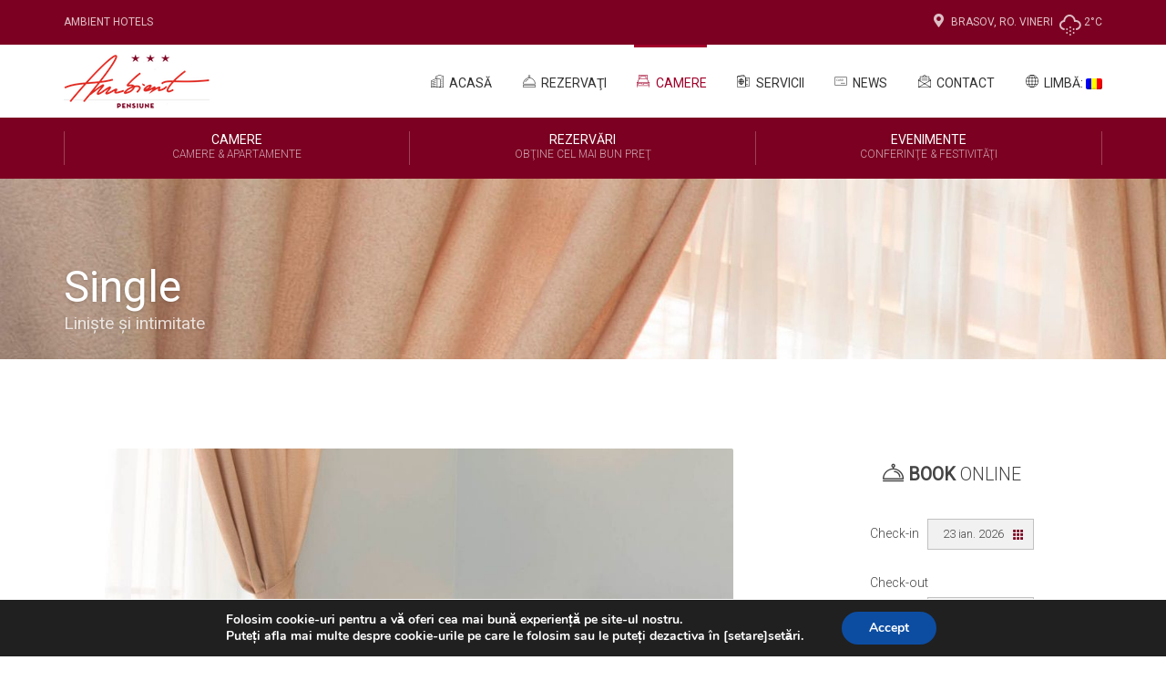

--- FILE ---
content_type: text/html; charset=UTF-8
request_url: https://www.pensiuneambient.ro/ro/rooms/single/
body_size: 109876
content:
<!DOCTYPE html>
<html lang="ro-RO">
<head>
<meta charset="UTF-8" />
<meta name="apple-mobile-web-app-capable" content="yes">
<link rel="profile" href="https://gmpg.org/xfn/11" />
<link rel="pingback" href="https://www.pensiuneambient.ro/xmlrpc.php" />
<link rel="icon" href="https://www.pensiuneambient.ro/wp-content/uploads/2017/04/cropped-pension-32x32.png" sizes="32x32" />
<link rel="icon" href="https://www.pensiuneambient.ro/wp-content/uploads/2017/04/cropped-pension-192x192.png" sizes="192x192" />
<link rel="apple-touch-icon" href="https://www.pensiuneambient.ro/wp-content/uploads/2017/04/cropped-pension-180x180.png" />
<meta name="msapplication-TileImage" content="https://www.pensiuneambient.ro/wp-content/uploads/2017/04/cropped-pension-270x270.png" />
<meta name='robots' content='max-image-preview:large' />
	<style>img:is([sizes="auto" i], [sizes^="auto," i]) { contain-intrinsic-size: 3000px 1500px }</style>
	
<!-- Google Tag Manager for WordPress by gtm4wp.com -->
<script data-cfasync="false" data-pagespeed-no-defer>
	var gtm4wp_datalayer_name = "dataLayer";
	var dataLayer = dataLayer || [];

	const gtm4wp_scrollerscript_debugmode         = false;
	const gtm4wp_scrollerscript_callbacktime      = 100;
	const gtm4wp_scrollerscript_readerlocation    = 150;
	const gtm4wp_scrollerscript_contentelementid  = "content";
	const gtm4wp_scrollerscript_scannertime       = 60;
</script>
<!-- End Google Tag Manager for WordPress by gtm4wp.com -->
	<!-- This site is optimized with the Yoast SEO Premium plugin v14.0.2 - https://yoast.com/wordpress/plugins/seo/ -->
	<title>Single - Ambient Pensiune https://www.pensiuneambient.ro/en/ne - Brașov - Rezervă la cel mai bun preț pentru proprietăţile Ambient</title>
	<meta name="description" content="{:es}Sunt camere primitoare de trei stele, cu toate facilitățile și se diferențiază de restul de camere duble prin accesul care se face prin intermediul scării și un spațiu mai mic în comparație cu alte camere duble.{:}" />
	<meta name="robots" content="index, follow" />
	<meta name="googlebot" content="index, follow, max-snippet:-1, max-image-preview:large, max-video-preview:-1" />
	<meta name="bingbot" content="index, follow, max-snippet:-1, max-image-preview:large, max-video-preview:-1" />
	<link rel="canonical" href="https://www.pensiuneambient.ro/rooms/single/" />
	<meta property="og:locale" content="ro_RO" />
	<meta property="og:type" content="article" />
	<meta property="og:title" content="Single - Ambient Pensiune https://www.pensiuneambient.ro/en/ne - Brașov - Rezervă la cel mai bun preț pentru proprietăţile Ambient" />
	<meta property="og:description" content="{:es}Sunt camere primitoare de trei stele, cu toate facilitățile și se diferențiază de restul de camere duble prin accesul care se face prin intermediul scării și un spațiu mai mic în comparație cu alte camere duble.{:}" />
	<meta property="og:url" content="https://www.pensiuneambient.ro/rooms/single/" />
	<meta property="og:site_name" content="Ambient Pensiune https://www.pensiuneambient.ro/en/ne - Brașov - Rezervă la cel mai bun preț pentru proprietăţile Ambient" />
	<meta property="article:modified_time" content="2024-11-03T14:46:47+00:00" />
	<meta property="og:image" content="https://www.pensiuneambient.ro/wp-content/uploads/2016/06/singleinterior.jpg" />
	<meta property="og:image:width" content="768" />
	<meta property="og:image:height" content="384" />
	<meta name="twitter:card" content="summary_large_image" />
	<script type="application/ld+json" class="yoast-schema-graph">{"@context":"https://schema.org","@graph":[{"@type":"WebSite","@id":"https://www.pensiuneambient.ro/ro/#website","url":"https://www.pensiuneambient.ro/ro/","name":"Ambient Pensiune https://www.pensiuneambient.ro/en/ne - Bra\u0219ov - Rezerv\u0103 la cel mai bun pre\u021b pentru propriet\u0103\u0163ile Ambient","description":"Site-ul oficial","potentialAction":[{"@type":"SearchAction","target":"https://www.pensiuneambient.ro/ro/?s={search_term_string}","query-input":"required name=search_term_string"}],"inLanguage":"ro-RO"},{"@type":"ImageObject","@id":"https://www.pensiuneambient.ro/rooms/single/#primaryimage","inLanguage":"ro-RO","url":"https://www.pensiuneambient.ro/wp-content/uploads/2016/06/singleinterior.jpg","width":768,"height":384},{"@type":"WebPage","@id":"https://www.pensiuneambient.ro/rooms/single/#webpage","url":"https://www.pensiuneambient.ro/rooms/single/","name":"Single - Ambient Pensiune https://www.pensiuneambient.ro/en/ne - Bra\u0219ov - Rezerv\u0103 la cel mai bun pre\u021b pentru propriet\u0103\u0163ile Ambient","isPartOf":{"@id":"https://www.pensiuneambient.ro/ro/#website"},"primaryImageOfPage":{"@id":"https://www.pensiuneambient.ro/rooms/single/#primaryimage"},"datePublished":"2016-06-24T11:02:55+00:00","dateModified":"2024-11-03T14:46:47+00:00","description":"{:es}Sunt camere primitoare de trei stele, cu toate facilit\u0103\u021bile \u0219i se diferen\u021biaz\u0103 de restul de camere duble prin accesul care se face prin intermediul sc\u0103rii \u0219i un spa\u021biu mai mic \u00een compara\u021bie cu alte camere duble.{:}","inLanguage":"ro-RO","potentialAction":[{"@type":"ReadAction","target":["https://www.pensiuneambient.ro/rooms/single/"]}]}]}</script>
	<!-- / Yoast SEO Premium plugin. -->


<meta name="viewport" content="width=device-width, initial-scale=1, maximum-scale=1, user-scalable=0"><link rel='dns-prefetch' href='//fonts.googleapis.com' />
<link rel="alternate" type="application/rss+xml" title="Ambient Pensiune https://www.pensiuneambient.ro/en/ne - Brașov - Rezervă la cel mai bun preț pentru proprietăţile Ambient &raquo; Flux" href="https://www.pensiuneambient.ro/ro/feed/" />
<link rel="alternate" type="application/rss+xml" title="Ambient Pensiune https://www.pensiuneambient.ro/en/ne - Brașov - Rezervă la cel mai bun preț pentru proprietăţile Ambient &raquo; Flux comentarii" href="https://www.pensiuneambient.ro/ro/comments/feed/" />
<meta property="og:title" content="Single - Ambient Pensiune https://www.pensiuneambient.ro/en/ne - Brașov - Rezervă la cel mai bun preț pentru proprietăţile AmbientAmbient Pensiune https://www.pensiuneambient.ro/en/ne - Brașov - Rezervă la cel mai bun preț pentru proprietăţile Ambient" /><meta property="og:type" content="article" /><meta property="og:image" content="https://www.pensiuneambient.ro/wp-content/uploads/2016/06/singleinterior.jpg" /><meta property="og:url" content="https://www.pensiuneambient.ro/ro/rooms/single/" /><meta name="generator" content="Hotel's Performance "><script type="text/javascript">
/* <![CDATA[ */
window._wpemojiSettings = {"baseUrl":"https:\/\/s.w.org\/images\/core\/emoji\/16.0.1\/72x72\/","ext":".png","svgUrl":"https:\/\/s.w.org\/images\/core\/emoji\/16.0.1\/svg\/","svgExt":".svg","source":{"concatemoji":"https:\/\/www.pensiuneambient.ro\/wp-includes\/js\/wp-emoji-release.min.js?ver=6.8.3"}};
/*! This file is auto-generated */
!function(s,n){var o,i,e;function c(e){try{var t={supportTests:e,timestamp:(new Date).valueOf()};sessionStorage.setItem(o,JSON.stringify(t))}catch(e){}}function p(e,t,n){e.clearRect(0,0,e.canvas.width,e.canvas.height),e.fillText(t,0,0);var t=new Uint32Array(e.getImageData(0,0,e.canvas.width,e.canvas.height).data),a=(e.clearRect(0,0,e.canvas.width,e.canvas.height),e.fillText(n,0,0),new Uint32Array(e.getImageData(0,0,e.canvas.width,e.canvas.height).data));return t.every(function(e,t){return e===a[t]})}function u(e,t){e.clearRect(0,0,e.canvas.width,e.canvas.height),e.fillText(t,0,0);for(var n=e.getImageData(16,16,1,1),a=0;a<n.data.length;a++)if(0!==n.data[a])return!1;return!0}function f(e,t,n,a){switch(t){case"flag":return n(e,"\ud83c\udff3\ufe0f\u200d\u26a7\ufe0f","\ud83c\udff3\ufe0f\u200b\u26a7\ufe0f")?!1:!n(e,"\ud83c\udde8\ud83c\uddf6","\ud83c\udde8\u200b\ud83c\uddf6")&&!n(e,"\ud83c\udff4\udb40\udc67\udb40\udc62\udb40\udc65\udb40\udc6e\udb40\udc67\udb40\udc7f","\ud83c\udff4\u200b\udb40\udc67\u200b\udb40\udc62\u200b\udb40\udc65\u200b\udb40\udc6e\u200b\udb40\udc67\u200b\udb40\udc7f");case"emoji":return!a(e,"\ud83e\udedf")}return!1}function g(e,t,n,a){var r="undefined"!=typeof WorkerGlobalScope&&self instanceof WorkerGlobalScope?new OffscreenCanvas(300,150):s.createElement("canvas"),o=r.getContext("2d",{willReadFrequently:!0}),i=(o.textBaseline="top",o.font="600 32px Arial",{});return e.forEach(function(e){i[e]=t(o,e,n,a)}),i}function t(e){var t=s.createElement("script");t.src=e,t.defer=!0,s.head.appendChild(t)}"undefined"!=typeof Promise&&(o="wpEmojiSettingsSupports",i=["flag","emoji"],n.supports={everything:!0,everythingExceptFlag:!0},e=new Promise(function(e){s.addEventListener("DOMContentLoaded",e,{once:!0})}),new Promise(function(t){var n=function(){try{var e=JSON.parse(sessionStorage.getItem(o));if("object"==typeof e&&"number"==typeof e.timestamp&&(new Date).valueOf()<e.timestamp+604800&&"object"==typeof e.supportTests)return e.supportTests}catch(e){}return null}();if(!n){if("undefined"!=typeof Worker&&"undefined"!=typeof OffscreenCanvas&&"undefined"!=typeof URL&&URL.createObjectURL&&"undefined"!=typeof Blob)try{var e="postMessage("+g.toString()+"("+[JSON.stringify(i),f.toString(),p.toString(),u.toString()].join(",")+"));",a=new Blob([e],{type:"text/javascript"}),r=new Worker(URL.createObjectURL(a),{name:"wpTestEmojiSupports"});return void(r.onmessage=function(e){c(n=e.data),r.terminate(),t(n)})}catch(e){}c(n=g(i,f,p,u))}t(n)}).then(function(e){for(var t in e)n.supports[t]=e[t],n.supports.everything=n.supports.everything&&n.supports[t],"flag"!==t&&(n.supports.everythingExceptFlag=n.supports.everythingExceptFlag&&n.supports[t]);n.supports.everythingExceptFlag=n.supports.everythingExceptFlag&&!n.supports.flag,n.DOMReady=!1,n.readyCallback=function(){n.DOMReady=!0}}).then(function(){return e}).then(function(){var e;n.supports.everything||(n.readyCallback(),(e=n.source||{}).concatemoji?t(e.concatemoji):e.wpemoji&&e.twemoji&&(t(e.twemoji),t(e.wpemoji)))}))}((window,document),window._wpemojiSettings);
/* ]]> */
</script>
<style id='wp-emoji-styles-inline-css' type='text/css'>

	img.wp-smiley, img.emoji {
		display: inline !important;
		border: none !important;
		box-shadow: none !important;
		height: 1em !important;
		width: 1em !important;
		margin: 0 0.07em !important;
		vertical-align: -0.1em !important;
		background: none !important;
		padding: 0 !important;
	}
</style>
<link rel='stylesheet' id='wp-block-library-css' href='https://www.pensiuneambient.ro/wp-includes/css/dist/block-library/style.min.css?ver=6.8.3' type='text/css' media='all' />
<style id='classic-theme-styles-inline-css' type='text/css'>
/*! This file is auto-generated */
.wp-block-button__link{color:#fff;background-color:#32373c;border-radius:9999px;box-shadow:none;text-decoration:none;padding:calc(.667em + 2px) calc(1.333em + 2px);font-size:1.125em}.wp-block-file__button{background:#32373c;color:#fff;text-decoration:none}
</style>
<style id='global-styles-inline-css' type='text/css'>
:root{--wp--preset--aspect-ratio--square: 1;--wp--preset--aspect-ratio--4-3: 4/3;--wp--preset--aspect-ratio--3-4: 3/4;--wp--preset--aspect-ratio--3-2: 3/2;--wp--preset--aspect-ratio--2-3: 2/3;--wp--preset--aspect-ratio--16-9: 16/9;--wp--preset--aspect-ratio--9-16: 9/16;--wp--preset--color--black: #000000;--wp--preset--color--cyan-bluish-gray: #abb8c3;--wp--preset--color--white: #ffffff;--wp--preset--color--pale-pink: #f78da7;--wp--preset--color--vivid-red: #cf2e2e;--wp--preset--color--luminous-vivid-orange: #ff6900;--wp--preset--color--luminous-vivid-amber: #fcb900;--wp--preset--color--light-green-cyan: #7bdcb5;--wp--preset--color--vivid-green-cyan: #00d084;--wp--preset--color--pale-cyan-blue: #8ed1fc;--wp--preset--color--vivid-cyan-blue: #0693e3;--wp--preset--color--vivid-purple: #9b51e0;--wp--preset--gradient--vivid-cyan-blue-to-vivid-purple: linear-gradient(135deg,rgba(6,147,227,1) 0%,rgb(155,81,224) 100%);--wp--preset--gradient--light-green-cyan-to-vivid-green-cyan: linear-gradient(135deg,rgb(122,220,180) 0%,rgb(0,208,130) 100%);--wp--preset--gradient--luminous-vivid-amber-to-luminous-vivid-orange: linear-gradient(135deg,rgba(252,185,0,1) 0%,rgba(255,105,0,1) 100%);--wp--preset--gradient--luminous-vivid-orange-to-vivid-red: linear-gradient(135deg,rgba(255,105,0,1) 0%,rgb(207,46,46) 100%);--wp--preset--gradient--very-light-gray-to-cyan-bluish-gray: linear-gradient(135deg,rgb(238,238,238) 0%,rgb(169,184,195) 100%);--wp--preset--gradient--cool-to-warm-spectrum: linear-gradient(135deg,rgb(74,234,220) 0%,rgb(151,120,209) 20%,rgb(207,42,186) 40%,rgb(238,44,130) 60%,rgb(251,105,98) 80%,rgb(254,248,76) 100%);--wp--preset--gradient--blush-light-purple: linear-gradient(135deg,rgb(255,206,236) 0%,rgb(152,150,240) 100%);--wp--preset--gradient--blush-bordeaux: linear-gradient(135deg,rgb(254,205,165) 0%,rgb(254,45,45) 50%,rgb(107,0,62) 100%);--wp--preset--gradient--luminous-dusk: linear-gradient(135deg,rgb(255,203,112) 0%,rgb(199,81,192) 50%,rgb(65,88,208) 100%);--wp--preset--gradient--pale-ocean: linear-gradient(135deg,rgb(255,245,203) 0%,rgb(182,227,212) 50%,rgb(51,167,181) 100%);--wp--preset--gradient--electric-grass: linear-gradient(135deg,rgb(202,248,128) 0%,rgb(113,206,126) 100%);--wp--preset--gradient--midnight: linear-gradient(135deg,rgb(2,3,129) 0%,rgb(40,116,252) 100%);--wp--preset--font-size--small: 13px;--wp--preset--font-size--medium: 20px;--wp--preset--font-size--large: 36px;--wp--preset--font-size--x-large: 42px;--wp--preset--spacing--20: 0.44rem;--wp--preset--spacing--30: 0.67rem;--wp--preset--spacing--40: 1rem;--wp--preset--spacing--50: 1.5rem;--wp--preset--spacing--60: 2.25rem;--wp--preset--spacing--70: 3.38rem;--wp--preset--spacing--80: 5.06rem;--wp--preset--shadow--natural: 6px 6px 9px rgba(0, 0, 0, 0.2);--wp--preset--shadow--deep: 12px 12px 50px rgba(0, 0, 0, 0.4);--wp--preset--shadow--sharp: 6px 6px 0px rgba(0, 0, 0, 0.2);--wp--preset--shadow--outlined: 6px 6px 0px -3px rgba(255, 255, 255, 1), 6px 6px rgba(0, 0, 0, 1);--wp--preset--shadow--crisp: 6px 6px 0px rgba(0, 0, 0, 1);}:where(.is-layout-flex){gap: 0.5em;}:where(.is-layout-grid){gap: 0.5em;}body .is-layout-flex{display: flex;}.is-layout-flex{flex-wrap: wrap;align-items: center;}.is-layout-flex > :is(*, div){margin: 0;}body .is-layout-grid{display: grid;}.is-layout-grid > :is(*, div){margin: 0;}:where(.wp-block-columns.is-layout-flex){gap: 2em;}:where(.wp-block-columns.is-layout-grid){gap: 2em;}:where(.wp-block-post-template.is-layout-flex){gap: 1.25em;}:where(.wp-block-post-template.is-layout-grid){gap: 1.25em;}.has-black-color{color: var(--wp--preset--color--black) !important;}.has-cyan-bluish-gray-color{color: var(--wp--preset--color--cyan-bluish-gray) !important;}.has-white-color{color: var(--wp--preset--color--white) !important;}.has-pale-pink-color{color: var(--wp--preset--color--pale-pink) !important;}.has-vivid-red-color{color: var(--wp--preset--color--vivid-red) !important;}.has-luminous-vivid-orange-color{color: var(--wp--preset--color--luminous-vivid-orange) !important;}.has-luminous-vivid-amber-color{color: var(--wp--preset--color--luminous-vivid-amber) !important;}.has-light-green-cyan-color{color: var(--wp--preset--color--light-green-cyan) !important;}.has-vivid-green-cyan-color{color: var(--wp--preset--color--vivid-green-cyan) !important;}.has-pale-cyan-blue-color{color: var(--wp--preset--color--pale-cyan-blue) !important;}.has-vivid-cyan-blue-color{color: var(--wp--preset--color--vivid-cyan-blue) !important;}.has-vivid-purple-color{color: var(--wp--preset--color--vivid-purple) !important;}.has-black-background-color{background-color: var(--wp--preset--color--black) !important;}.has-cyan-bluish-gray-background-color{background-color: var(--wp--preset--color--cyan-bluish-gray) !important;}.has-white-background-color{background-color: var(--wp--preset--color--white) !important;}.has-pale-pink-background-color{background-color: var(--wp--preset--color--pale-pink) !important;}.has-vivid-red-background-color{background-color: var(--wp--preset--color--vivid-red) !important;}.has-luminous-vivid-orange-background-color{background-color: var(--wp--preset--color--luminous-vivid-orange) !important;}.has-luminous-vivid-amber-background-color{background-color: var(--wp--preset--color--luminous-vivid-amber) !important;}.has-light-green-cyan-background-color{background-color: var(--wp--preset--color--light-green-cyan) !important;}.has-vivid-green-cyan-background-color{background-color: var(--wp--preset--color--vivid-green-cyan) !important;}.has-pale-cyan-blue-background-color{background-color: var(--wp--preset--color--pale-cyan-blue) !important;}.has-vivid-cyan-blue-background-color{background-color: var(--wp--preset--color--vivid-cyan-blue) !important;}.has-vivid-purple-background-color{background-color: var(--wp--preset--color--vivid-purple) !important;}.has-black-border-color{border-color: var(--wp--preset--color--black) !important;}.has-cyan-bluish-gray-border-color{border-color: var(--wp--preset--color--cyan-bluish-gray) !important;}.has-white-border-color{border-color: var(--wp--preset--color--white) !important;}.has-pale-pink-border-color{border-color: var(--wp--preset--color--pale-pink) !important;}.has-vivid-red-border-color{border-color: var(--wp--preset--color--vivid-red) !important;}.has-luminous-vivid-orange-border-color{border-color: var(--wp--preset--color--luminous-vivid-orange) !important;}.has-luminous-vivid-amber-border-color{border-color: var(--wp--preset--color--luminous-vivid-amber) !important;}.has-light-green-cyan-border-color{border-color: var(--wp--preset--color--light-green-cyan) !important;}.has-vivid-green-cyan-border-color{border-color: var(--wp--preset--color--vivid-green-cyan) !important;}.has-pale-cyan-blue-border-color{border-color: var(--wp--preset--color--pale-cyan-blue) !important;}.has-vivid-cyan-blue-border-color{border-color: var(--wp--preset--color--vivid-cyan-blue) !important;}.has-vivid-purple-border-color{border-color: var(--wp--preset--color--vivid-purple) !important;}.has-vivid-cyan-blue-to-vivid-purple-gradient-background{background: var(--wp--preset--gradient--vivid-cyan-blue-to-vivid-purple) !important;}.has-light-green-cyan-to-vivid-green-cyan-gradient-background{background: var(--wp--preset--gradient--light-green-cyan-to-vivid-green-cyan) !important;}.has-luminous-vivid-amber-to-luminous-vivid-orange-gradient-background{background: var(--wp--preset--gradient--luminous-vivid-amber-to-luminous-vivid-orange) !important;}.has-luminous-vivid-orange-to-vivid-red-gradient-background{background: var(--wp--preset--gradient--luminous-vivid-orange-to-vivid-red) !important;}.has-very-light-gray-to-cyan-bluish-gray-gradient-background{background: var(--wp--preset--gradient--very-light-gray-to-cyan-bluish-gray) !important;}.has-cool-to-warm-spectrum-gradient-background{background: var(--wp--preset--gradient--cool-to-warm-spectrum) !important;}.has-blush-light-purple-gradient-background{background: var(--wp--preset--gradient--blush-light-purple) !important;}.has-blush-bordeaux-gradient-background{background: var(--wp--preset--gradient--blush-bordeaux) !important;}.has-luminous-dusk-gradient-background{background: var(--wp--preset--gradient--luminous-dusk) !important;}.has-pale-ocean-gradient-background{background: var(--wp--preset--gradient--pale-ocean) !important;}.has-electric-grass-gradient-background{background: var(--wp--preset--gradient--electric-grass) !important;}.has-midnight-gradient-background{background: var(--wp--preset--gradient--midnight) !important;}.has-small-font-size{font-size: var(--wp--preset--font-size--small) !important;}.has-medium-font-size{font-size: var(--wp--preset--font-size--medium) !important;}.has-large-font-size{font-size: var(--wp--preset--font-size--large) !important;}.has-x-large-font-size{font-size: var(--wp--preset--font-size--x-large) !important;}
:where(.wp-block-post-template.is-layout-flex){gap: 1.25em;}:where(.wp-block-post-template.is-layout-grid){gap: 1.25em;}
:where(.wp-block-columns.is-layout-flex){gap: 2em;}:where(.wp-block-columns.is-layout-grid){gap: 2em;}
:root :where(.wp-block-pullquote){font-size: 1.5em;line-height: 1.6;}
</style>
<link rel='stylesheet' id='rs-plugin-settings-css' href='https://www.pensiuneambient.ro/wp-content/plugins/revslider/public/assets/css/rs6.css?ver=6.2.17' type='text/css' media='all' />
<style id='rs-plugin-settings-inline-css' type='text/css'>
#rs-demo-id {}
</style>
<link rel='stylesheet' id='simple-weather-css' href='https://www.pensiuneambient.ro/wp-content/plugins/simple-weather/css/simple-weather.css?ver=6.8.3' type='text/css' media='all' />
<link rel='stylesheet' id='curly-bootstrap-css' href='https://www.pensiuneambient.ro/wp-content/themes/leisure/css/bootstrap.min.css' type='text/css' media='all' />
<link rel='stylesheet' id='curly-fontawesome-css' href='https://www.pensiuneambient.ro/wp-content/themes/leisure/css/font-awesome.min.css' type='text/css' media='all' />
<link rel='stylesheet' id='curly-travel-icons-css' href='https://www.pensiuneambient.ro/wp-content/themes/leisure/css/hotel-icons.css' type='text/css' media='all' />
<link rel='stylesheet' id='curly-boxer-css' href='https://www.pensiuneambient.ro/wp-content/themes/leisure/css/formstone/lightbox.css' type='text/css' media='all' />
<link rel='stylesheet' id='curly-wallpaper-css' href='https://www.pensiuneambient.ro/wp-content/themes/leisure/css/background.css' type='text/css' media='all' />
<link rel='stylesheet' id='curly-owlcarousel-css' href='https://www.pensiuneambient.ro/wp-content/themes/leisure/css/owl.carousel.min.css' type='text/css' media='all' />
<link rel='stylesheet' id='curly-patterns-css' href='https://www.pensiuneambient.ro/wp-content/themes/leisure/css/patternbolt.css' type='text/css' media='all' />
<link rel='stylesheet' id='curly-style-css' href='https://www.pensiuneambient.ro/wp-content/themes/leisure/style.css?ver=6.8.3' type='text/css' media='all' />
<style id='curly-style-inline-css' type='text/css'>
 body,p,li,#footer{font-family:'Roboto';font-weight:300;text-transform:none;font-size:1.4rem}h1,.page-title,.pricing-row h3{font-family:'Roboto';font-weight:normal;font-style:normal;text-transform:none;font-size:3.8rem}h2,#logo{font-family:'Roboto';font-weight:normal;font-style:normal;text-transform:none;font-size:3rem}h3{font-family:'Roboto';font-weight:normal;font-style:normal;text-transform:none;font-size:2.4rem}h4,.panel-title,.nav-tabs > li > a{font-family:'Roboto';font-weight:normal;font-style:normal;text-transform:none;font-size:1.8rem}h5{font-family:'Roboto';font-weight:normal;font-style:normal;text-transform:none;font-size:1.6rem}h6{font-family:'Roboto';font-weight:normal;font-style:normal;text-transform:none;font-size:1.4rem}blockquote,blockquote p,.pullquote{font-family:'Roboto';font-style:italic;text-transform:none;font-size:1.8rem}blockquote cite{font-size:1.4rem}#main-nav ul.menu > .menu-item > a,#main-nav div.menu > ul > li[class*=page-item] > a{font-family:'Roboto';font-weight:normal;font-style:normal;text-transform:uppercase;font-size:1.4rem}#secondary-nav .menu-item > a,#secondary-nav .menu-item .nav_desc{font-family:'Roboto';font-weight:normal;font-style:normal;text-transform:uppercase;font-size:1.4rem}#footer .widget-title,.services-carousel p,.meta,.isotope p{font-size:1.4rem}.absolute-header,.absolute-header span,.absolute-header em{font-family:'Roboto';font-weight:normal;font-style:normal;text-transform:uppercase;font-size:1.2rem}.dropcap{font-family:'Roboto'}#footer,#footer p,#footer li{font-size:1.2rem}.input-sm,.btn-sm{font-size:1.2rem}.input-lg,.btn-lg{font-size:1.6rem}.ninja-forms-form .ninja-forms-all-fields-wrap .field-wrap{font-size:1.4rem}input[type=text],input[type=search],input[type=password],input[type=email],input[type=number],input[type=url],input[type=date],input[type=tel],select,textarea,.form-control,input[type=submit],input[type=submit]:hover,input[type=button],input[type=button]:hover,.btn{font-family:'Roboto';font-size:1.4rem}button.vc_general{font-family:'Roboto'}
 html,body{background-color:rgba(255,255,255,1)}#footer{background-color:rgba(240,241,242,1)}#header{background-color:rgba(124,0,33,1)}#site{backgorund-color:rgba(255,255,255,1);background-image:url( );background-repeat:;background-position:;background-attachment:}::selection{background:rgba(160,0,42,0.9)}::-moz-selection{background:rgba(160,0,42,0.9)}input[type=submit],input[type=submit]:hover,input[type=button],input[type=button]:hover{background-color:rgba(160,0,42,1)}select,.chosen-single{background-image:url([data-uri]) !important}.widget_search .search-field,input[type=text]#s,.chosen-search > input[type=text],#bbp_search{background-image:url([data-uri])}
 html,body{color:rgba(102,114,121,1)}table th{color:rgba(54,61,64,1)}#site{color:rgba(102,114,121,1)}a{color:rgba(54,61,64,1)}a:hover,.btn:hover{color:rgba(102,114,121,1)}::selection{color:rgba(255,255,255,1)}::-moz-selection{color:rgba(255,255,255,1)}input[type=submit],input[type=submit]:hover,input[type=button],input[type=button]:hover{border-color:rgba(160,0,42,1);color:rgba(255,255,255,1)}input[type=text],input[type=search],input[type=password],input[type=email],input[type=number],input[type=url],input[type=date],input[type=tel],select,textarea,.form-control{border-color:rgba(102,114,121,0.25);background-color:rgba(255,255,255,1);color:rgba(102,114,121,1)}input[type=text]:focus,input[type=search]:focus,input[type=password]:focus,input[type=email]:focus,input[type=number]:focus,input[type=url]:focus,input[type=date]:focus,input[type=tel]:focus,select:focus,textarea:focus{border-color:rgba(102,114,121,0.65)}code{color:rgba(160,0,42,1)}kbd{color:rgba(255,255,255,1)}pre{color:rgba(102,114,121,1);border-color:rgba(102,114,121,0.25)}.modal-backdrop{background:rgba(255,255,255,100)}.form-group[data-required]::before,div[data-required]::before{color:rgba(160,0,42,1)}.widget_archive li,.widget_pages li,.widget_categories li,.sidebar-widget li{border-color:rgba(102,114,121,0.25)}.owl-theme .owl-controls .owl-nav [class*=owl-]:hover{color:rgba(160,0,42,1)}.owl-theme .owl-controls .owl-nav [class*=owl-]{color:rgba(54,61,64,1)}.owl-theme .owl-dots .owl-dot.active span,.owl-theme .owl-dots .owl-dot:hover span,.owl-theme .owl-controls .owl-nav .owl-next:after,.owl-theme .owl-controls .owl-nav .owl-prev:before,.owl-theme .owl-dots.active .owl-dot span{color:rgba(160,0,42,1)}.owl-theme .owl-dots .owl-dot.active span,.owl-theme .owl-dots .owl-dot:hover span{border-color:rgba(160,0,42,1)}.owl-theme .owl-dots .owl-dot span{border-color:rgba(102,114,121,0.25)}#content .vc_toggle_title.vc_toggle_title h4{color:rgba(54,61,64,1)}#content .vc_toggle.vc_toggle .wpb_toggle_title_active h4{color:rgba(160,0,42,1)}.services-carousel .item-content{border-color:rgba(102,114,121,0.1)}#goog-wm-qt{border-color:rgba(102,114,121,0.25);color:rgba(102,114,121,1)}#goog-wm-sb{border-color:rgba(160,0,42,1);color:rgba(255,255,255,1)}.fa-boxed{color:rgba(255,255,255,1)}.meta .fa{color:rgba(160,0,42,1)}.about-author{background-color:rgba(102,114,121,0.05)}.pullquote.pull-left{border-right:3px solid rgba(102,114,121,0.25)}.pullquote.pull-right{border-left:3px solid rgba(102,114,121,0.25)}.isotope .item-content{background-color:rgba(102,114,121,0.05);border-color:rgba(102,114,121,0.1)}.pagination .nav-links .page-numbers{background-color:rgba(102,114,121,0.1);color:rgba(102,114,121,1)}.pagination .nav-links .page-numbers:hover{background-color:rgba(255,255,255,1);color:rgba(102,114,121,1)}.pagination .nav-links .current,.pagination .nav-links .current:hover,.pagination .nav-links .current:focus{background-color:rgba(160,0,42,1);border-color:rgba(160,0,42,1);color:rgba(255,255,255,1)}.post-navigation{border-top:1px solid rgba(102,114,121,0.1);border-bottom:1px solid rgba(102,114,121,0.1)}.post-navigation .nav-previous{border-right:1px solid rgba(102,114,121,0.1)}.post-navigation .nav-previous::before,.post-navigation .nav-next::after{color:rgba(160,0,42,1)}code{background-color:rgba(160,0,42,0.1)}kbd{background-color:rgba(102,114,121,1)}pre{background-color:rgba(102,114,121,0.1)}#content .vc_toggle.vc_toggle h4{background-color:rgba(102,114,121,0.1)}.services-carousel .item:hover .item-content,.pricing-table .content-column,.vc_toggle_content{background-color:rgba(102,114,121,0.1)}.owl-theme .owl-dots .owl-dot.active span,.owl-theme .owl-dots .owl-dot:hover span{background:rgba(160,0,42,1)}.list-services a:hover{background-color:rgba(102,114,121,0.05)}#goog-wm-sb{background-color:rgba(160,0,42,1)}.fa-boxed{background-color:rgba(54,61,64,0.85)}.hi-boxed{background-color:rgba(102,114,121,0.05)}h1,.color-h1{color:rgba(54,61,64,1)}h2,.color-h2{color:rgba(54,61,64,1)}h3,.color-h3{color:rgba(54,61,64,1)}h4{color:rgba(54,61,64,1)}h5{color:rgba(160,0,42,1)}h6{color:rgba(54,61,64,1)}blockquote p,.pullquote,.sidebar-widget h5{color:rgba(102,114,121,1)}.dropcap{color:rgba(160,0,42,1)}h5:not(.widget-title),blockquote{color:rgba(160,0,42,1)}#content h1[style*='center']::after,#content h2[style*='center']::after,#content h3[style*='center']::after,#content h4[style*='center']::after,#content h5[style*='center']::after,#content h6[style*='center']::after,#content h1.text-center::after,#content h2.text-center::after,#content h3.text-center::after,#content h4.text-center::after,#content h5.text-center::after,#content h6.text-center::after{border-bottom-color:rgba(160,0,42,1)}.header-row{background-color:rgba(124,0,33,1);color:rgba(255,255,255,0.75)}.absolute-header a{color:rgba(255,255,255,0.75)}#main-nav{background-color:rgba(255,255,255,1);color:rgba(102,114,121,1)}#search-form{background-color:rgba(255,255,255,0.95)}#search-form .search-field,#search-form .close-search,#search-form-inline .search-field,#custom-search-form{color:rgba(54,61,64,1)}#search-form .search-field{background-color:rgba(255,255,255,1);color:rgba(102,114,121,1)}#search-form-inline{border-top:1px solid rgba(102,114,121,0.1)}#main-nav .sub-menu,#main-nav .children{background-color:rgba(255,255,255,0.975);color:rgba(160,0,42,1);border-color:rgba(160,0,42,1)}#main-nav .menu > .menu-item > a,#main-nav .sub-menu .menu-item > a,#main-nav .menu > .page_item > a,#main-nav .children .page_item > a{color:rgba(51,51,51,1)}#main-nav .menu > .menu-item:hover:not(.current-menu-item):not(.current-menu-ancestor):not(.current_page_parent):not(.current_page_item) > a{color:rgba(51,51,51,0.5)}#main-nav .sub-menu .menu-item:hover > a,#main-nav .children .page_item:hover > a{color:rgba(51,51,51,1);background:rgba(51,51,51,0.1)}#main-nav .menu > .current-menu-item > a,#main-nav .menu > .current-menu-ancestor > a,#main-nav .menu > .current_page_parent > a,#main-nav div.menu > ul > .current_page_item > a,#main-nav div.menu > ul > .current_page_parent > a,#main-nav div.menu > ul > .current_page_ancestor > a{color:rgba(160,0,42,1)}@media (max-width:767px){#main-nav ul.menu,#main-nav div.menu > ul{background-color:rgba(255,255,255,1)}#main-nav ul.menu > .menu-item > a,#main-nav .sub-menu .menu-item > a,#main-nav .sub-menu > .menu-item > a::before,#main-nav .sub-menu .sub-menu > .menu-item > a::before,#main-nav div.menu > ul > .page_item > a{border-color:rgba(51,51,51,0.1)}}#secondary-nav .sub-menu{background-color:rgba(102,114,121,1)}#secondary-nav .menu > .menu-item > a{color:rgba(255,255,255,1);border-color:rgba(255,255,255,0.25)}#secondary-nav .menu > .menu-item:hover > a{color:rgba(255,255,255,0.65)}@media (max-width:767px){#secondary-nav .menu{background:rgba(255,255,255,1)}#secondary-nav .menu > .menu-item{border-color:rgba(102,114,121,0.25)}#secondary-nav .menu > .menu-item > a,#secondary-nav .menu > .menu-item > a em{color:rgba(54,61,64,1) !important}}.sticky-wrapper #main-nav.stuck{background-color:rgba(255,255,255,0.97)}nav#main-nav,nav#secondary-nav{border-color:rgba(255,255,255,0.25)}#footer,#footer abbr{color:rgba(102,114,121,1)}#footer a{color:rgba(102,114,121,1)}#footer a:hover{color:rgba(102,114,121,0.5)}#footer .widget-title{color:rgba(160,0,42,1)}#main-footer + #absolute-footer .widget{border-top:1px solid rgba(160,0,42,0.1)}.color-primary{color:rgba(160,0,42,1)}.color-bg{color:rgba(255,255,255,1)}.color-text{color:rgba(102,114,121,1)}.form-control{border-color:rgba(102,114,121,0.25);color:rgba(102,114,121,1)}.form-control:focus{border-color:rgba(102,114,121,0.65)}.btn.btn-default{color:rgba(54,61,64,1);border-color:rgba(54,61,64,0.1);background-color:rgba(54,61,64,0.1)}.btn.btn-default:hover{color:rgba(54,61,64,1);border-color:rgba(54,61,64,0.25);background-color:rgba(54,61,64,0.15)}.btn.btn-link{color:rgba(54,61,64,1)}.btn.btn-link::before{color:rgba(160,0,42,1)}.btn.btn-link:hover{color:rgba(102,114,121,1)}.btn.btn-link:hover::before{color:rgb(140,0,22)}.btn.btn-primary{background-color:rgba(160,0,42,1);border-color:rgba(160,0,42,1);color:rgba(255,255,255,1)}.btn.btn-primary:hover{background-color:rgb(140,0,22);border-color:rgb(140,0,22);color:rgba(255,255,255,1)}.list-bullet li::before,.list-square li::before,.list-center li::before,.list-center li::after{color:rgba(160,0,42,1)}.list-center li::before,.list-center li::after{color:rgba(160,0,42,1)}.list-pointer li::before{border-color:transparent transparent transparent rgba(160,0,42,1)}.list-services li,.panel.panel-default,.list-underline{border-color:rgba(102,114,121,0.25)}.nav-tabs{border-color:rgba(160,0,42,1)}.nav-tabs>li.active>a,.nav-tabs>li.active>a:hover,.nav-tabs>li.active>a:focus{background-color:rgba(160,0,42,1);border-color:rgba(160,0,42,1);color:rgba(255,255,255,1)}.nav>li>a:hover,.nav>li>a:focus{background-color:rgba(102,114,121,0.1)}.panel-default > .panel-heading .accordion-toggle.collapsed{background-color:rgba(102,114,121,0.1)}.panel-default > .panel-heading .accordion-toggle{color:rgba(160,0,42,1)}.modal{background:rgba(255,255,255,0.975)}.modal .close{color:rgba(54,61,64,1)}.modal .close:hover{color:rgba(160,0,42,1)}.table>thead>tr>th,.table>tbody>tr>th,.table>tfoot>tr>th,.table>thead>tr>td,.table>tbody>tr>td,.table>tfoot>tr>td{border-top-color:rgba(102,114,121,0.1)}.table-hover>tbody>tr:hover>td,.table-hover>tbody>tr:hover>th,.table-striped>tbody>tr:nth-child(odd)>td,.table-striped>tbody>tr:nth-child(odd)>th{background-color:rgba(102,114,121,0.05)}.table>thead>tr>th{border-bottom-color:rgba(160,0,42,1)}.well{background-color:rgba(102,114,121,0.05);border-color:rgba(102,114,121,0.1)}.entry{border-color:rgba(102,114,121,0.25)}.entry-meta,.entry-meta a,.entry h1 > small,.entry h2 > small,.entry h3 > small,.entry.quote blockquote > small{color:rgba(160,0,42,1)}.entry.format-quote{background-color:rgba(102,114,121,0.1)}#wp-calendar thead th,#wp-calendar tbody td{border-color:rgba(102,114,121,0.1)}#wp-calendar thead th{background-color:rgba(102,114,121,0.05)}#wp-calendar caption{background-color:rgba(160,0,42,1);border-color:rgba(160,0,42,1);color:rgba(255,255,255,1)}.entry.sticky,.wp-caption-text{color:rgba(102,114,121,1);background:rgba(102,114,121,0.1)}.comment-reply-link::before,#comments .bypostauthor h2{color:rgba(160,0,42,1)}#comments .child-comments{border-left:1px solid rgba(102,114,121,0.25)}#comments h2{border-bottom:1px solid rgba(102,114,121,0.25)}#map-description .col-lg-4 > div{background-color:rgba(255,255,255,1);color:rgba(102,114,121,1)}.white-box{background-color:rgba(255,255,255,0.85)}.person-mini img,.person-large img{border-color:rgba(102,114,121,0.25)}.amenities.full{border-bottom-color:rgba(102,114,121,0.15)}.amenities.full .col-xs-6{border-right-color:rgba(102,114,121,0.15)}.amenities.full .col-xs-6::after{border-top-color:rgba(102,114,121,0.15)}.fs-lightbox-overlay,.fs-lightbox,.fs-lightbox-meta{background:rgba(255,255,255,1);color:rgba(102,114,121,1)}.isotope-filter .selected a{color:rgba(160,0,42,1)}.stars-rating input + span::after{color:rgba(102,114,121,0.55)}.stars-rating label[class^='stars-']:hover{background-color:rgba(102,114,121,0.05)}.stars-rating input:checked + span::after{color:rgba(160,0,42,1)}.stars-rating{border-bottom-color:rgba(102,114,121,0.1)}.stars-rating::after{color:rgba(160,0,42,1)}.review-content{border-top-color:rgba(102,114,121,0.1)}.room-listing-row{border-bottom-color:rgba(102,114,121,0.1)}.overlay-primary-50 .overlay{background-color:rgba(160,0,42,0.5)}.overlay-primary-60 .overlay{background-color:rgba(160,0,42,0.6)}.overlay-primary-70 .overlay{background-color:rgba(160,0,42,0.7)}.overlay-primary-80 .overlay{background-color:rgba(160,0,42,0.8)}.overlay-primary-90 .overlay{background-color:rgba(160,0,42,0.9)}.overlay-bg-50 .overlay{background-color:rgba(255,255,255,0.5)}.overlay-bg-60 .overlay{background-color:rgba(255,255,255,0.6)}.overlay-bg-70 .overlay{background-color:rgba(255,255,255,0.7)}.overlay-bg-80 .overlay{background-color:rgba(255,255,255,0.8)}.overlay-bg-90 .overlay{background-color:rgba(255,255,255,0.9)}.overlay-text-50 .overlay{background-color:rgba(255,255,255,0.5)}.overlay-text-60 .overlay{background-color:rgba(255,255,255,0.6)}.overlay-text-70 .overlay{background-color:rgba(255,255,255,0.7)}.overlay-text-80 .overlay{background-color:rgba(255,255,255,0.8)}.overlay-text-90 .overlay{background-color:rgba(255,255,255,0.9)}
 @media (min-width:992px){.layout-content-size-custom #content .main-wrapper{padding:0 50px}}@media (min-width:1200px){.layout-content-size-custom #content .main-wrapper{padding:0 100px}}#main-nav ul.menu > .menu-item > a,#main-nav div.menu > ul > .page_item > a,#logo{height:80px;line-height:80px}#main-nav ul.menu > .current-menu-item > a,#main-nav ul.menu > .current-menu-ancestor > a,#main-nav ul.menu > .current_page_parent > a,#main-nav div.menu > ul > .current_page_item > a,#main-nav div.menu > ul > .current_page_parent > a,#main-nav div.menu > ul > .current_page_ancestor > a{height:80px;line-height:74px}.sticky-wrapper #main-nav.stuck ul.menu > .menu-item > a,.sticky-wrapper #main-nav.stuck div.menu > ul > .page_item > a{height:60px;line-height:60px}.sticky-wrapper #main-nav.stuck ul.menu > .current-menu-item > a,.sticky-wrapper #main-nav.stuck ul.menu > .current-menu-ancestor > a,.sticky-wrapper #main-nav.stuck ul.menu > .current_page_parent > a,.sticky-wrapper #main-nav.stuck div.menu > ul > .current_page_item > a,.sticky-wrapper #main-nav.stuck div.menu > ul > .current_page_parent > a,.sticky-wrapper #main-nav.stuck div.menu > ul > .current_page_ancestor > a{height:60px;line-height:54px}#search-form .search-field{height:80px}#search-form .close-search{line-height:80px}.sticky-wrapper #main-nav.stuck #search-form .search-field{height:60px}.stuck #search-form .close-search{line-height:60px}.stuck #logo{height:60px;line-height:60px}#main-nav ul.menu,#main-nav div.menu > ul{float:right;margin-left:0}.sticky-wrapper{min-height:80px !important}
 #header#header{background-image:url( https://www.pensiuneambient.ro/wp-content/uploads/2016/06/cabecerasingle.jpg );background-size:cover;background-position:center top}#page-heading .page-title,#page-heading .page-title small{text-align:left}
.fa.fa-facebook{font-family:"Font Awesome 5 Brands";font-weight:400}.fa.fa-facebook:before{content:"\f39e"}.fa.fa-facebook-f{font-family:"Font Awesome 5 Brands";font-weight:400}.fa.fa-facebook-f:before{content:"\f39e"}.fa.fa-facebook-official{font-family:"Font Awesome 5 Brands";font-weight:400}.fa.fa-facebook-official:before{content:"\f09a"}.fa.fa-facebook-square{font-family:"Font Awesome 5 Brands";font-weight:400}.fa.fa-linkedin{font-family:"Font Awesome 5 Brands";font-weight:400}.fa.fa-linkedin:before{content:"\f0e1"}.fa.fa-linkedin-square{font-family:"Font Awesome 5 Brands";font-weight:400}.fa.fa-linkedin-square:before{content:"\f08c"}.fa.fa-twitter{font-family:"Font Awesome 5 Brands";font-weight:400}.fa.fa-twitter-square{font-family:"Font Awesome 5 Brands";font-weight:400}.fa.fa-instagram{font-family:"Font Awesome 5 Brands";font-weight:400}.fa.fa-tripadvisor{font-family:"Font Awesome 5 Brands";font-weight:400}.fa.fa-youtube{font-family:"Font Awesome 5 Brands";font-weight:400}body.postid-3409 div.childrenPolicy p,body.postid-2114 div.childrenPolicy p{display:none}.desktop-tagline{display:inline}.mobile-tagline{display:none}@media screen and (max-width:768px){.desktop-tagline{display:none}.mobile-tagline{display:inline}body.page-id-8 rs-sbg{background-size:contain !important;height:110vh !important;background-position:center center !important}body.page-id-8 div#slider_container,body.page-id-8 rs-module-wrap,body.page-id-8 rs-module,body.page-id-8 rs-slides{max-height:680px !important}}@media (min-width:768px) and (max-width:991px){}@media (max-width:767px){}
</style>
<link rel='stylesheet' id='curly-google-fonts-css' href='//fonts.googleapis.com/css?family=Roboto%3A300%2C400%7CDomine%3A400&#038;subset=latin%2Clatin-ext&#038;ver=6.8.3' type='text/css' media='all' />
<link rel='stylesheet' id='js_composer_front-css' href='https://www.pensiuneambient.ro/wp-content/plugins/js_composer/assets/css/js_composer.min.css?ver=6.2.0' type='text/css' media='all' />
<link rel='stylesheet' id='bsf-Defaults-css' href='https://www.pensiuneambient.ro/wp-content/uploads/smile_fonts/Defaults/Defaults.css?ver=3.19.5' type='text/css' media='all' />
<link rel='stylesheet' id='__EPYT__style-css' href='https://www.pensiuneambient.ro/wp-content/plugins/youtube-embed-plus/styles/ytprefs.min.css?ver=14.2.1' type='text/css' media='all' />
<style id='__EPYT__style-inline-css' type='text/css'>

                .epyt-gallery-thumb {
                        width: 33.333%;
                }
                
</style>
<link rel='stylesheet' id='moove_gdpr_frontend-css' href='https://www.pensiuneambient.ro/wp-content/plugins/gdpr-cookie-compliance/dist/styles/gdpr-main.css?ver=4.12.8' type='text/css' media='all' />
<style id='moove_gdpr_frontend-inline-css' type='text/css'>
#moove_gdpr_cookie_modal,#moove_gdpr_cookie_info_bar,.gdpr_cookie_settings_shortcode_content{font-family:Nunito,sans-serif}#moove_gdpr_save_popup_settings_button{background-color:#373737;color:#fff}#moove_gdpr_save_popup_settings_button:hover{background-color:#000}#moove_gdpr_cookie_info_bar .moove-gdpr-info-bar-container .moove-gdpr-info-bar-content a.mgbutton,#moove_gdpr_cookie_info_bar .moove-gdpr-info-bar-container .moove-gdpr-info-bar-content button.mgbutton{background-color:#0C4DA2}#moove_gdpr_cookie_modal .moove-gdpr-modal-content .moove-gdpr-modal-footer-content .moove-gdpr-button-holder a.mgbutton,#moove_gdpr_cookie_modal .moove-gdpr-modal-content .moove-gdpr-modal-footer-content .moove-gdpr-button-holder button.mgbutton,.gdpr_cookie_settings_shortcode_content .gdpr-shr-button.button-green{background-color:#0C4DA2;border-color:#0C4DA2}#moove_gdpr_cookie_modal .moove-gdpr-modal-content .moove-gdpr-modal-footer-content .moove-gdpr-button-holder a.mgbutton:hover,#moove_gdpr_cookie_modal .moove-gdpr-modal-content .moove-gdpr-modal-footer-content .moove-gdpr-button-holder button.mgbutton:hover,.gdpr_cookie_settings_shortcode_content .gdpr-shr-button.button-green:hover{background-color:#fff;color:#0C4DA2}#moove_gdpr_cookie_modal .moove-gdpr-modal-content .moove-gdpr-modal-close i,#moove_gdpr_cookie_modal .moove-gdpr-modal-content .moove-gdpr-modal-close span.gdpr-icon{background-color:#0C4DA2;border:1px solid #0C4DA2}#moove_gdpr_cookie_info_bar span.change-settings-button.focus-g,#moove_gdpr_cookie_info_bar span.change-settings-button:focus,#moove_gdpr_cookie_info_bar button.change-settings-button.focus-g,#moove_gdpr_cookie_info_bar button.change-settings-button:focus{-webkit-box-shadow:0 0 1px 3px #0C4DA2;-moz-box-shadow:0 0 1px 3px #0C4DA2;box-shadow:0 0 1px 3px #0C4DA2}#moove_gdpr_cookie_modal .moove-gdpr-modal-content .moove-gdpr-modal-close i:hover,#moove_gdpr_cookie_modal .moove-gdpr-modal-content .moove-gdpr-modal-close span.gdpr-icon:hover,#moove_gdpr_cookie_info_bar span[data-href]>u.change-settings-button{color:#0C4DA2}#moove_gdpr_cookie_modal .moove-gdpr-modal-content .moove-gdpr-modal-left-content #moove-gdpr-menu li.menu-item-selected a span.gdpr-icon,#moove_gdpr_cookie_modal .moove-gdpr-modal-content .moove-gdpr-modal-left-content #moove-gdpr-menu li.menu-item-selected button span.gdpr-icon{color:inherit}#moove_gdpr_cookie_modal .moove-gdpr-modal-content .moove-gdpr-modal-left-content #moove-gdpr-menu li a span.gdpr-icon,#moove_gdpr_cookie_modal .moove-gdpr-modal-content .moove-gdpr-modal-left-content #moove-gdpr-menu li button span.gdpr-icon{color:inherit}#moove_gdpr_cookie_modal .gdpr-acc-link{line-height:0;font-size:0;color:transparent;position:absolute}#moove_gdpr_cookie_modal .moove-gdpr-modal-content .moove-gdpr-modal-close:hover i,#moove_gdpr_cookie_modal .moove-gdpr-modal-content .moove-gdpr-modal-left-content #moove-gdpr-menu li a,#moove_gdpr_cookie_modal .moove-gdpr-modal-content .moove-gdpr-modal-left-content #moove-gdpr-menu li button,#moove_gdpr_cookie_modal .moove-gdpr-modal-content .moove-gdpr-modal-left-content #moove-gdpr-menu li button i,#moove_gdpr_cookie_modal .moove-gdpr-modal-content .moove-gdpr-modal-left-content #moove-gdpr-menu li a i,#moove_gdpr_cookie_modal .moove-gdpr-modal-content .moove-gdpr-tab-main .moove-gdpr-tab-main-content a:hover,#moove_gdpr_cookie_info_bar.moove-gdpr-dark-scheme .moove-gdpr-info-bar-container .moove-gdpr-info-bar-content a.mgbutton:hover,#moove_gdpr_cookie_info_bar.moove-gdpr-dark-scheme .moove-gdpr-info-bar-container .moove-gdpr-info-bar-content button.mgbutton:hover,#moove_gdpr_cookie_info_bar.moove-gdpr-dark-scheme .moove-gdpr-info-bar-container .moove-gdpr-info-bar-content a:hover,#moove_gdpr_cookie_info_bar.moove-gdpr-dark-scheme .moove-gdpr-info-bar-container .moove-gdpr-info-bar-content button:hover,#moove_gdpr_cookie_info_bar.moove-gdpr-dark-scheme .moove-gdpr-info-bar-container .moove-gdpr-info-bar-content span.change-settings-button:hover,#moove_gdpr_cookie_info_bar.moove-gdpr-dark-scheme .moove-gdpr-info-bar-container .moove-gdpr-info-bar-content button.change-settings-button:hover,#moove_gdpr_cookie_info_bar.moove-gdpr-dark-scheme .moove-gdpr-info-bar-container .moove-gdpr-info-bar-content u.change-settings-button:hover,#moove_gdpr_cookie_info_bar span[data-href]>u.change-settings-button,#moove_gdpr_cookie_info_bar.moove-gdpr-dark-scheme .moove-gdpr-info-bar-container .moove-gdpr-info-bar-content a.mgbutton.focus-g,#moove_gdpr_cookie_info_bar.moove-gdpr-dark-scheme .moove-gdpr-info-bar-container .moove-gdpr-info-bar-content button.mgbutton.focus-g,#moove_gdpr_cookie_info_bar.moove-gdpr-dark-scheme .moove-gdpr-info-bar-container .moove-gdpr-info-bar-content a.focus-g,#moove_gdpr_cookie_info_bar.moove-gdpr-dark-scheme .moove-gdpr-info-bar-container .moove-gdpr-info-bar-content button.focus-g,#moove_gdpr_cookie_info_bar.moove-gdpr-dark-scheme .moove-gdpr-info-bar-container .moove-gdpr-info-bar-content a.mgbutton:focus,#moove_gdpr_cookie_info_bar.moove-gdpr-dark-scheme .moove-gdpr-info-bar-container .moove-gdpr-info-bar-content button.mgbutton:focus,#moove_gdpr_cookie_info_bar.moove-gdpr-dark-scheme .moove-gdpr-info-bar-container .moove-gdpr-info-bar-content a:focus,#moove_gdpr_cookie_info_bar.moove-gdpr-dark-scheme .moove-gdpr-info-bar-container .moove-gdpr-info-bar-content button:focus,#moove_gdpr_cookie_info_bar.moove-gdpr-dark-scheme .moove-gdpr-info-bar-container .moove-gdpr-info-bar-content span.change-settings-button.focus-g,span.change-settings-button:focus,button.change-settings-button.focus-g,button.change-settings-button:focus,#moove_gdpr_cookie_info_bar.moove-gdpr-dark-scheme .moove-gdpr-info-bar-container .moove-gdpr-info-bar-content u.change-settings-button.focus-g,#moove_gdpr_cookie_info_bar.moove-gdpr-dark-scheme .moove-gdpr-info-bar-container .moove-gdpr-info-bar-content u.change-settings-button:focus{color:#0C4DA2}#moove_gdpr_cookie_modal.gdpr_lightbox-hide{display:none}
</style>
<link rel='stylesheet' id='jquery.contactus.css-css' href='https://www.pensiuneambient.ro/wp-content/plugins/ar-contactus/res/css/jquery.contactus.min.css?ver=1.8.1' type='text/css' media='all' />
<link rel='stylesheet' id='contactus.generated.desktop.css-css' href='https://www.pensiuneambient.ro/wp-content/plugins/ar-contactus/res/css/generated-desktop.css?ver=1768867005' type='text/css' media='all' />
<link rel='stylesheet' id='contactus.fa.css-css' href='https://use.fontawesome.com/releases/v5.8.1/css/all.css?ver=1.8.1' type='text/css' media='all' />
<script>if (document.location.protocol != "https:") {document.location = document.URL.replace(/^http:/i, "https:");}</script><script type="text/javascript" src="https://www.pensiuneambient.ro/wp-includes/js/jquery/jquery.min.js?ver=3.7.1" id="jquery-core-js"></script>
<script type="text/javascript" src="https://www.pensiuneambient.ro/wp-includes/js/jquery/jquery-migrate.min.js?ver=3.4.1" id="jquery-migrate-js"></script>
<script type="text/javascript" src="https://www.pensiuneambient.ro/wp-content/plugins/revslider/public/assets/js/rbtools.min.js?ver=6.2.17" id="tp-tools-js"></script>
<script type="text/javascript" src="https://www.pensiuneambient.ro/wp-content/plugins/revslider/public/assets/js/rs6.min.js?ver=6.2.17" id="revmin-js"></script>
<script type="text/javascript" src="https://www.pensiuneambient.ro/wp-content/plugins/duracelltomi-google-tag-manager/dist/js/analytics-talk-content-tracking.js?ver=1.19.1" id="gtm4wp-scroll-tracking-js"></script>
<script type="text/javascript" id="__ytprefs__-js-extra">
/* <![CDATA[ */
var _EPYT_ = {"ajaxurl":"https:\/\/www.pensiuneambient.ro\/wp-admin\/admin-ajax.php","security":"3e9eb57a22","gallery_scrolloffset":"20","eppathtoscripts":"https:\/\/www.pensiuneambient.ro\/wp-content\/plugins\/youtube-embed-plus\/scripts\/","eppath":"https:\/\/www.pensiuneambient.ro\/wp-content\/plugins\/youtube-embed-plus\/","epresponsiveselector":"[\"iframe.__youtube_prefs__\",\"iframe[src*='youtube.com']\",\"iframe[src*='youtube-nocookie.com']\",\"iframe[data-ep-src*='youtube.com']\",\"iframe[data-ep-src*='youtube-nocookie.com']\",\"iframe[data-ep-gallerysrc*='youtube.com']\"]","epdovol":"1","version":"14.2.1","evselector":"iframe.__youtube_prefs__[src], iframe[src*=\"youtube.com\/embed\/\"], iframe[src*=\"youtube-nocookie.com\/embed\/\"]","ajax_compat":"","maxres_facade":"eager","ytapi_load":"light","pause_others":"","stopMobileBuffer":"1","facade_mode":"","not_live_on_channel":"","vi_active":"","vi_js_posttypes":[]};
/* ]]> */
</script>
<script type="text/javascript" src="https://www.pensiuneambient.ro/wp-content/plugins/youtube-embed-plus/scripts/ytprefs.min.js?ver=14.2.1" id="__ytprefs__-js"></script>
<script type="text/javascript" src="https://www.pensiuneambient.ro/wp-content/plugins/ar-contactus/res/js/scripts.js?ver=1.8.1" id="jquery.contactus.scripts-js"></script>
<link rel="https://api.w.org/" href="https://www.pensiuneambient.ro/ro/wp-json/" /><link rel="EditURI" type="application/rsd+xml" title="RSD" href="https://www.pensiuneambient.ro/xmlrpc.php?rsd" />
<meta name="generator" content="WordPress 6.8.3" />
<link rel='shortlink' href='https://www.pensiuneambient.ro/ro/?p=2114' />
<link rel="alternate" title="oEmbed (JSON)" type="application/json+oembed" href="https://www.pensiuneambient.ro/ro/wp-json/oembed/1.0/embed?url=https%3A%2F%2Fwww.pensiuneambient.ro%2Fro%2Frooms%2Fsingle%2F" />
<link rel="alternate" title="oEmbed (XML)" type="text/xml+oembed" href="https://www.pensiuneambient.ro/ro/wp-json/oembed/1.0/embed?url=https%3A%2F%2Fwww.pensiuneambient.ro%2Fro%2Frooms%2Fsingle%2F&#038;format=xml" />
<meta name="generator" content="Site Kit by Google 1.122.0" /><style type="text/css">
.qtranxs_flag_ro {background-image: url(https://www.pensiuneambient.ro/wp-content/plugins/qtranslate-x/flags/ro.png); background-repeat: no-repeat;}
.qtranxs_flag_en {background-image: url(https://www.pensiuneambient.ro/wp-content/plugins/qtranslate-x/flags/gb.png); background-repeat: no-repeat;}
.qtranxs_flag_es {background-image: url(https://www.pensiuneambient.ro/wp-content/plugins/qtranslate-x/flags/es.png); background-repeat: no-repeat;}
.qtranxs_flag_de {background-image: url(https://www.pensiuneambient.ro/wp-content/plugins/qtranslate-x/flags/de.png); background-repeat: no-repeat;}
</style>
<link hreflang="ro" href="https://www.pensiuneambient.ro/ro/rooms/single/" rel="alternate" />
<link hreflang="en" href="https://www.pensiuneambient.ro/en/rooms/single/" rel="alternate" />
<link hreflang="es" href="https://www.pensiuneambient.ro/es/rooms/single/" rel="alternate" />
<link hreflang="de" href="https://www.pensiuneambient.ro/de/rooms/single/" rel="alternate" />
<link hreflang="x-default" href="https://www.pensiuneambient.ro/ro/rooms/single/" rel="alternate" />
<meta name="generator" content="qTranslate-X 3.4.6.8" />

<!-- Google Tag Manager for WordPress by gtm4wp.com -->
<!-- GTM Container placement set to footer -->
<script data-cfasync="false" data-pagespeed-no-defer type="text/javascript">
	var dataLayer_content = {"visitorLoginState":"logged-out","pageTitle":"Single - Ambient Pensiune https:\/\/www.pensiuneambient.ro\/en\/ne - Brașov - Rezervă la cel mai bun preț pentru proprietăţile Ambient","pagePostType":"room","pagePostType2":"single-room"};
	dataLayer.push( dataLayer_content );
</script>
<script data-cfasync="false">
(function(w,d,s,l,i){w[l]=w[l]||[];w[l].push({'gtm.start':
new Date().getTime(),event:'gtm.js'});var f=d.getElementsByTagName(s)[0],
j=d.createElement(s),dl=l!='dataLayer'?'&l='+l:'';j.async=true;j.src=
'//www.googletagmanager.com/gtm.js?id='+i+dl;f.parentNode.insertBefore(j,f);
})(window,document,'script','dataLayer','GTM-NTPHTL');
</script>
<!-- End Google Tag Manager -->
<!-- End Google Tag Manager for WordPress by gtm4wp.com --><!--[if lt IE 9]><script src="https://html5shim.googlecode.com/svn/trunk/html5.js"></script><![endif]--><meta name="generator" content="Powered by WPBakery Page Builder - drag and drop page builder for WordPress."/>
<meta name="generator" content="Powered by Slider Revolution 6.2.17 - responsive, Mobile-Friendly Slider Plugin for WordPress with comfortable drag and drop interface." />
<link rel="icon" href="https://www.pensiuneambient.ro/wp-content/uploads/2017/04/cropped-pension-32x32.png" sizes="32x32" />
<link rel="icon" href="https://www.pensiuneambient.ro/wp-content/uploads/2017/04/cropped-pension-192x192.png" sizes="192x192" />
<link rel="apple-touch-icon" href="https://www.pensiuneambient.ro/wp-content/uploads/2017/04/cropped-pension-180x180.png" />
<meta name="msapplication-TileImage" content="https://www.pensiuneambient.ro/wp-content/uploads/2017/04/cropped-pension-270x270.png" />
<script type="text/javascript">function setREVStartSize(e){
			//window.requestAnimationFrame(function() {				 
				window.RSIW = window.RSIW===undefined ? window.innerWidth : window.RSIW;	
				window.RSIH = window.RSIH===undefined ? window.innerHeight : window.RSIH;	
				try {								
					var pw = document.getElementById(e.c).parentNode.offsetWidth,
						newh;
					pw = pw===0 || isNaN(pw) ? window.RSIW : pw;
					e.tabw = e.tabw===undefined ? 0 : parseInt(e.tabw);
					e.thumbw = e.thumbw===undefined ? 0 : parseInt(e.thumbw);
					e.tabh = e.tabh===undefined ? 0 : parseInt(e.tabh);
					e.thumbh = e.thumbh===undefined ? 0 : parseInt(e.thumbh);
					e.tabhide = e.tabhide===undefined ? 0 : parseInt(e.tabhide);
					e.thumbhide = e.thumbhide===undefined ? 0 : parseInt(e.thumbhide);
					e.mh = e.mh===undefined || e.mh=="" || e.mh==="auto" ? 0 : parseInt(e.mh,0);		
					if(e.layout==="fullscreen" || e.l==="fullscreen") 						
						newh = Math.max(e.mh,window.RSIH);					
					else{					
						e.gw = Array.isArray(e.gw) ? e.gw : [e.gw];
						for (var i in e.rl) if (e.gw[i]===undefined || e.gw[i]===0) e.gw[i] = e.gw[i-1];					
						e.gh = e.el===undefined || e.el==="" || (Array.isArray(e.el) && e.el.length==0)? e.gh : e.el;
						e.gh = Array.isArray(e.gh) ? e.gh : [e.gh];
						for (var i in e.rl) if (e.gh[i]===undefined || e.gh[i]===0) e.gh[i] = e.gh[i-1];
											
						var nl = new Array(e.rl.length),
							ix = 0,						
							sl;					
						e.tabw = e.tabhide>=pw ? 0 : e.tabw;
						e.thumbw = e.thumbhide>=pw ? 0 : e.thumbw;
						e.tabh = e.tabhide>=pw ? 0 : e.tabh;
						e.thumbh = e.thumbhide>=pw ? 0 : e.thumbh;					
						for (var i in e.rl) nl[i] = e.rl[i]<window.RSIW ? 0 : e.rl[i];
						sl = nl[0];									
						for (var i in nl) if (sl>nl[i] && nl[i]>0) { sl = nl[i]; ix=i;}															
						var m = pw>(e.gw[ix]+e.tabw+e.thumbw) ? 1 : (pw-(e.tabw+e.thumbw)) / (e.gw[ix]);					
						newh =  (e.gh[ix] * m) + (e.tabh + e.thumbh);
					}				
					if(window.rs_init_css===undefined) window.rs_init_css = document.head.appendChild(document.createElement("style"));					
					document.getElementById(e.c).height = newh+"px";
					window.rs_init_css.innerHTML += "#"+e.c+"_wrapper { height: "+newh+"px }";				
				} catch(e){
					console.log("Failure at Presize of Slider:" + e)
				}					   
			//});
		  };</script>
<noscript><style> .wpb_animate_when_almost_visible { opacity: 1; }</style></noscript><p hidden> Created by Energystudio.ro</p></head>

<body data-rsssl=1 class="wp-singular room-template-default single single-room postid-2114 wp-theme-leisure wrapper-content-padding chrome animations layout-full layout-size-wide layout-header-full layout-header-size-inherit layout-content-full layout-content-size-custom layout-footer-inherit layout-footer-size-inherit wpb-js-composer js-comp-ver-6.2.0 vc_responsive">
		
	<div id="site">
		<header id="header" class="header-content">
			<div class="header-row clearfix">
				<div class="main-wrapper">
<div class="container-fluid">
	<div class="row">
		<div class="col-xs-12 absolute-header text-uppercase">
			<div class="pull-left">
				<a target="_blank" class="desktop-tagline" href="http://www.ambienthotels.ro/">Ambient Hotels </a>    <div class="mobile-tagline"><div class="vc_btn3-container vc_btn3-inline" ><a style="background-color:#7c0021; color:#ffffff;" class="vc_general vc_btn3 vc_btn3-size-md vc_btn3-shape-square vc_btn3-style-custom vc_btn3-icon-left" href="https://upperbooking.com/ro/booking/city/wrap/ambientpensiune?locale=ro" title="Reserva al mejor precio - Ambient" onclick="Booking.Open(); return false;"><i class="vc_btn3-icon fa fa-calendar"></i> Rezervă la cel mai bun preţ</a></div> </div>			</div><!-- .pull-left -->
			<div class="pull-right">
					<div class="desktop-tagline"><a href="https://www.pensiuneambient.ro/hotel_services/location/"><i class="fa fa-fw fa-map-marker "></i>Brasov, Ro.  </a>  <span class="simple-weather"><span class="simple-weather__day"><span class="simple-weather__date">vineri</span> <i class="sw sw-owm-600"></i><em class="simple-weather__temp">2&deg;C</em></span></span> 	</div>			</div><!-- .pull-right -->
		</div><!-- .absolute-header -->
	</div><!-- .row -->
</div><!-- .container -->
</div>

				<nav id="main-nav">
	<div class="main-wrapper">
		<div class="container-fluid">
			<div class="row">
				<div class="col-xs-12">
					<a href="https://www.pensiuneambient.ro/ro" id="logo"><span class="hidden-xs"><img src="https://www.pensiuneambient.ro/wp-content/uploads/2016/07/Logo002-copia-2.png" alt="Ambient Pensiune https://www.pensiuneambient.ro/en/ne - Brașov - Rezervă la cel mai bun preț pentru proprietăţile Ambient" class="logo-nonretina visible-sticky hidden-xs"><img src="https://www.pensiuneambient.ro/wp-content/uploads/2016/07/Logo002-copia-3.png" width="140" height="53.5" alt="Ambient Pensiune https://www.pensiuneambient.ro/en/ne - Brașov - Rezervă la cel mai bun preț pentru proprietăţile Ambient" class="logo-retina visible-sticky hidden-xs"></span><img src="https://www.pensiuneambient.ro/wp-content/uploads/2016/08/Logo001-copia.png" alt="Ambient Pensiune https://www.pensiuneambient.ro/en/ne - Brașov - Rezervă la cel mai bun preț pentru proprietăţile Ambient" class="logo-nonretina hidden-sticky"><img src="https://www.pensiuneambient.ro/wp-content/uploads/2016/08/Logo001-copia-2.png" width="160" height="61" alt="Ambient Pensiune https://www.pensiuneambient.ro/en/ne - Brașov - Rezervă la cel mai bun preț pentru proprietăţile Ambient" class="logo-retina hidden-sticky"></a>					<input type="checkbox" id="toggle-main-nav" class="toggle-nav-input">
					<div class="menu-container"><ul id="menu-menu" class="menu"><li id="menu-item-6728" class="menu-item menu-item-type-post_type menu-item-object-page menu-item-home menu-item-6728"><a href="https://www.pensiuneambient.ro/ro/"><span class='hotel-icon-172' ></span> Acasă</a></li>
<li id="menu-item-7201" class="menu-item menu-item-type-custom menu-item-object-custom menu-item-7201 jsomhotel-icon-icon-016-rezervai-7201"><a target="_blank" href="https://v6.upperbooking.com/ro/booking/city/wrap/ambientpensiune?locale=ro"><span class='hotel-icon-016' ></span> REZERVAŢI</a></li>
<li id="menu-item-6789" class="menu-item menu-item-type-post_type menu-item-object-page current-menu-ancestor current-menu-parent current_page_ancestor menu-item-has-children menu-parent-item menu-item-6789"><a href="https://www.pensiuneambient.ro/ro/rooms-new/"><span class='hotel-icon-125' ></span> Camere</a>
<ul class="sub-menu">
	<li id="menu-item-6790" class="menu-item menu-item-type-post_type menu-item-object-room menu-item-6790"><a href="https://www.pensiuneambient.ro/ro/rooms/suite/">Apartament Deluxe</a></li>
	<li id="menu-item-6791" class="menu-item menu-item-type-post_type menu-item-object-room menu-item-6791"><a href="https://www.pensiuneambient.ro/ro/rooms/junior-suite/">Apartament</a></li>
	<li id="menu-item-6788" class="menu-item menu-item-type-post_type menu-item-object-room menu-item-6788"><a href="https://www.pensiuneambient.ro/ro/rooms/double/">Double/Twin</a></li>
	<li id="menu-item-6787" class="menu-item menu-item-type-post_type menu-item-object-room current-menu-item menu-item-6787"><a href="https://www.pensiuneambient.ro/ro/rooms/single/" aria-current="page">Single</a></li>
</ul>
</li>
<li id="menu-item-6786" class="menu-item menu-item-type-post_type menu-item-object-page menu-item-has-children menu-parent-item menu-item-6786"><a href="https://www.pensiuneambient.ro/ro/hotel_services/"><span class='hotel-icon-118' ></span> Servicii</a>
<ul class="sub-menu">
	<li id="menu-item-6800" class="menu-item menu-item-type-post_type menu-item-object-page menu-item-has-children menu-parent-item menu-item-6800"><a href="https://www.pensiuneambient.ro/ro/hotel_services/meeting-rooms/">Săli de Conferințe</a>
	<ul class="sub-menu">
		<li id="menu-item-6822" class="menu-item menu-item-type-post_type menu-item-object-page menu-item-6822"><a href="https://www.pensiuneambient.ro/ro/hotel_services/meeting-rooms/hall-1/">Sala de Conferințe 1</a></li>
		<li id="menu-item-6821" class="menu-item menu-item-type-post_type menu-item-object-page menu-item-6821"><a href="https://www.pensiuneambient.ro/ro/hotel_services/meeting-rooms/hall-2/">Sala de Conferințe 2</a></li>
	</ul>
</li>
	<li id="menu-item-6813" class="menu-item menu-item-type-post_type menu-item-object-page menu-item-6813"><a href="https://www.pensiuneambient.ro/ro/hotel_services/transfers/">Transferuri &#038; Excursii</a></li>
	<li id="menu-item-6799" class="menu-item menu-item-type-post_type menu-item-object-page menu-item-6799"><a href="https://www.pensiuneambient.ro/ro/hotel_services/wellness/">Masaje</a></li>
	<li id="menu-item-6802" class="menu-item menu-item-type-post_type menu-item-object-page menu-item-6802"><a href="https://www.pensiuneambient.ro/ro/hotel_services/breakfast/">Mic Dejun</a></li>
	<li id="menu-item-6801" class="menu-item menu-item-type-post_type menu-item-object-page menu-item-6801"><a href="https://www.pensiuneambient.ro/ro/hotel_services/bar/">Bar</a></li>
	<li id="menu-item-6798" class="menu-item menu-item-type-post_type menu-item-object-page menu-item-6798"><a href="https://www.pensiuneambient.ro/ro/hotel_services/location/">Locație</a></li>
	<li id="menu-item-7735" class="menu-item menu-item-type-post_type menu-item-object-page menu-item-7735"><a href="https://www.pensiuneambient.ro/ro/hotel_services/evenimente-in-brasov/">Evenimente în Braşov</a></li>
</ul>
</li>
<li id="menu-item-6814" class="menu-item menu-item-type-post_type menu-item-object-page menu-item-6814"><a href="https://www.pensiuneambient.ro/ro/news/"><span class='hotel-icon-111' ></span> News</a></li>
<li id="menu-item-6746" class="menu-item menu-item-type-post_type menu-item-object-page menu-item-6746"><a href="https://www.pensiuneambient.ro/ro/contact/"><span class='hotel-icon-124' ></span> Contact</a></li>
<li id="menu-item-3897" class="qtranxs-lang-menu qtranxs-lang-menu-ro menu-item menu-item-type-custom menu-item-object-custom current-menu-parent menu-item-has-children menu-parent-item menu-item-3897"><a href="#" title="Română"><span class='hotel-icon-135' ></span> Limbă:&nbsp;<img src="https://www.pensiuneambient.ro/wp-content/plugins/qtranslate-x/flags/ro.png" alt="Română" /></a>
<ul class="sub-menu">
	<li id="menu-item-7736" class="qtranxs-lang-menu-item qtranxs-lang-menu-item-ro menu-item menu-item-type-custom menu-item-object-custom current-menu-item menu-item-7736"><a href="https://www.pensiuneambient.ro/ro/rooms/single/" aria-current="page" title="Română"><img src="https://www.pensiuneambient.ro/wp-content/plugins/qtranslate-x/flags/ro.png" alt="Română" />&nbsp;Română</a></li>
	<li id="menu-item-7737" class="qtranxs-lang-menu-item qtranxs-lang-menu-item-en menu-item menu-item-type-custom menu-item-object-custom menu-item-7737"><a href="https://www.pensiuneambient.ro/en/rooms/single/" title="English"><img src="https://www.pensiuneambient.ro/wp-content/plugins/qtranslate-x/flags/gb.png" alt="English" />&nbsp;English</a></li>
	<li id="menu-item-7738" class="qtranxs-lang-menu-item qtranxs-lang-menu-item-es menu-item menu-item-type-custom menu-item-object-custom menu-item-7738"><a href="https://www.pensiuneambient.ro/es/rooms/single/" title="Español"><img src="https://www.pensiuneambient.ro/wp-content/plugins/qtranslate-x/flags/es.png" alt="Español" />&nbsp;Español</a></li>
	<li id="menu-item-7739" class="qtranxs-lang-menu-item qtranxs-lang-menu-item-de menu-item menu-item-type-custom menu-item-object-custom menu-item-7739"><a href="https://www.pensiuneambient.ro/de/rooms/single/" title="Deutsch"><img src="https://www.pensiuneambient.ro/wp-content/plugins/qtranslate-x/flags/de.png" alt="Deutsch" />&nbsp;Deutsch</a></li>
</ul>
</li>
</ul></div>				</div><!-- .col-xs-12 -->
			</div><!-- .row -->
		</div><!-- .container -->
			</div>
</nav><!-- #main-nav -->				<nav id="secondary-nav">
	<div class="main-wrapper">
		<div class="container-fluid">
			<input type="checkbox" class="toggle-nav-input" id="toggle-secondary-nav">
			<ul id="menu-services" class="menu"><li id='menu-item-6727'  class="menu-item menu-item-type-post_type menu-item-object-page current-menu-ancestor current-menu-parent current_page_ancestor menu-item-has-children menu-parent-item" data-background=https://www.pensiuneambient.ro/wp-content/uploads/2016/09/111971503.jpg><a  href="https://www.pensiuneambient.ro/ro/rooms-new/">CAMERE<small class="nav_desc">Camere &#038; Apartamente</small></a> 
<ul class="sub-menu">
<li id='menu-item-6738'  class="menu-item menu-item-type-post_type menu-item-object-room" ><a  href="https://www.pensiuneambient.ro/ro/rooms/suite/">APARTAMENT DELUXE</a> </li>
<li id='menu-item-6735'  class="menu-item menu-item-type-post_type menu-item-object-room" ><a  href="https://www.pensiuneambient.ro/ro/rooms/junior-suite/">APARTAMENT</a> </li>
<li id='menu-item-6737'  class="menu-item menu-item-type-post_type menu-item-object-room" ><a  href="https://www.pensiuneambient.ro/ro/rooms/double/">DOUBLE</a> </li>
<li id='menu-item-6736'  class="menu-item menu-item-type-post_type menu-item-object-room current-menu-item" ><a  href="https://www.pensiuneambient.ro/ro/rooms/single/">SINGLE</a> </li>
</ul>
</li>
<li id='menu-item-7202'  class="menu-item menu-item-type-custom menu-item-object-custom menu-item-has-children menu-parent-item jsomrezervri-7202" data-background=https://www.pensiuneambient.ro/wp-content/uploads/2016/09/reservarpensiuneambient.jpg><a  target="_blank" href="https://v6.upperbooking.com/ro/booking/city/wrap/ambientpensiune?locale=ro">REZERVĂRI<small class="nav_desc">OBŢINE CEL MAI BUN PREŢ</small></a> 
<ul class="sub-menu">
<li id='menu-item-7203'  class="menu-item menu-item-type-custom menu-item-object-custom jsomrezervri-7203" ><a  target="_blank" href="https://v6.upperbooking.com/ro/booking/city/wrap/ambientpensiune?locale=ro">REZERVĂRI</a> </li>
</ul>
</li>
<li id='menu-item-6887'  class="menu-item menu-item-type-post_type menu-item-object-page menu-item-has-children menu-parent-item" data-background=https://www.pensiuneambient.ro/wp-content/uploads/2016/09/eventosambient.jpg><a  href="https://www.pensiuneambient.ro/ro/hotel_services/">EVENIMENTE<small class="nav_desc">CONFERINŢE &#038; FESTIVITĂŢI</small></a> 
<ul class="sub-menu">
<li id='menu-item-6888'  class="menu-item menu-item-type-post_type menu-item-object-page" ><a  href="https://www.pensiuneambient.ro/ro/hotel_services/meeting-rooms/">SĂLI DE CONFERINŢE</a> </li>
<li id='menu-item-6889'  class="menu-item menu-item-type-post_type menu-item-object-page" ><a  href="https://www.pensiuneambient.ro/ro/hotel_services/bar/">BAR</a> </li>
<li id='menu-item-6890'  class="menu-item menu-item-type-post_type menu-item-object-page" ><a  href="https://www.pensiuneambient.ro/ro/hotel_services/transfers/">TRANSFERURI &#038; EXCURSII</a> </li>
</ul>
</li>
</ul>		</div>
	</div>
</nav><!-- #secondary-nav -->
				<div id="menu-togglers">
		<label class="toggle-nav-label" for="toggle-secondary-nav">
		<i class="fa fa-star"></i> Services	</label>
		<label class="toggle-nav-label" for="toggle-main-nav">
		<i class="fa fa-bars"></i> Menu	</label>
</div><!-- .menu-togglers -->			</div><!-- .header-row -->
			<div id="page-heading">
	<div class="main-wrapper">
		<div class="container-fluid">
			<div class="row">
				<div class="col-sm-12">
					<h1 class="page-title">Single<small>Linişte şi intimitate</small></h1>				</div><!-- .col-sm-12 -->
			</div><!-- .row -->
		</div><!-- .container -->
	</div>
</div><!-- #page-heading -->
		</header><!-- #header -->
		
<div id="content">
	<div class="main-wrapper">
		<div class="container-fluid">
			<div class="row animated">
				<div class="col-sm-8">	
										     <article id="post-2114" class="entry single post-2114 room type-room status-publish has-post-thumbnail hentry type-single-room amenity-14-meters amenity-shower amenity-minibar amenity-no-smoking amenity-parking amenity-single-bed amenity-television amenity-free-wifi">
			<img width="750" height="375" src="https://www.pensiuneambient.ro/wp-content/uploads/2016/06/singleinterior.jpg" class="featured-image img-responsive wp-post-image" alt="" decoding="async" fetchpriority="high" srcset="https://www.pensiuneambient.ro/wp-content/uploads/2016/06/singleinterior.jpg 768w, https://www.pensiuneambient.ro/wp-content/uploads/2016/06/singleinterior-300x150.jpg 300w" sizes="(max-width: 750px) 100vw, 750px" />			
	<div class="amenities full">
		<div class="row">
							<div class="col-lg-2 col-sm-3 col-xs-6">
					<span class='hotel-icon-030 hi-2x color-primary' data-toggle='tooltip' title=''></span>					<span class="center-block color-h1">14 metri pătraţi</span>
				</div>
							<div class="col-lg-2 col-sm-3 col-xs-6">
					<span class='hotel-icon-158 hi-2x color-primary' data-toggle='tooltip' title=''></span>					<span class="center-block color-h1">Duş</span>
				</div>
							<div class="col-lg-2 col-sm-3 col-xs-6">
					<span class='hotel-icon-188 hi-2x color-primary' data-toggle='tooltip' title=''></span>					<span class="center-block color-h1">Minibar</span>
				</div>
							<div class="col-lg-2 col-sm-3 col-xs-6">
					<span class='hotel-icon-060 hi-2x color-primary' data-toggle='tooltip' title=''></span>					<span class="center-block color-h1">Nefumători</span>
				</div>
							<div class="col-lg-2 col-sm-3 col-xs-6">
					<span class='hotel-icon-085 hi-2x color-primary' data-toggle='tooltip' title=''></span>					<span class="center-block color-h1">Parking</span>
				</div>
							<div class="col-lg-2 col-sm-3 col-xs-6">
					<span class='hotel-icon-125 hi-2x color-primary' data-toggle='tooltip' title=''></span>					<span class="center-block color-h1">Pat Individual</span>
				</div>
							<div class="col-lg-2 col-sm-3 col-xs-6">
					<span class='hotel-icon-013 hi-2x color-primary' data-toggle='tooltip' title=''></span>					<span class="center-block color-h1">Televizor</span>
				</div>
							<div class="col-lg-2 col-sm-3 col-xs-6">
					<span class='hotel-icon-047 hi-2x color-primary' data-toggle='tooltip' title=''></span>					<span class="center-block color-h1">WiFi Gratuit</span>
				</div>
					</div>
	</div>
	
	
	<div class="entry-content room">
	
		<!-- Content -->
		<div style='' class="vc_row wpb_row vc_row-fluid"><div class="wpb_column vc_column_container vc_col-sm-12"><div class="vc_column-inner"><div class="wpb_wrapper">
	<div class="wpb_text_column wpb_content_element " >
		<div class="wpb_wrapper">
			<h2 id="cove" class="text-uppercase"><small>DE LA 46€ / NOAPTE</small>SINGLE<small></small></h2>
<p class="lead">Confort și liniște într-un spațiu unic</p>
<p class="lead">Vă aşteaptă în Braşov un loc care emană pace şi intimitate. Camera noastră Single are 14m2 şi este un spaţiu foarte plăcut unde vă puteţi relaxa, odihni şi organiza visita dumneavoastră prin oraş.</p>
<p>Vă puteţi bucura în fiecare dimineaţă de variatul nostru mic dejun bufet, servit de luni până sâmbătă între 7 și 10, iar duminica între 8 şi 11, cu preparate calde şi reci: omletă şi ochiuri, brânzeturi, mezeluri, humus, legume, produse lactate, iaurturi, musli, băuturi răcoritoare, cafea, apă.</p>
<p>Camerele sunt pentru nefumători.</p>

		</div>
	</div>
</div></div></div></div><div style='' class="vc_row wpb_row vc_row-fluid"><div class="wpb_column vc_column_container vc_col-sm-6"><div class="vc_column-inner"><div class="wpb_wrapper">
	<div class="wpb_text_column wpb_content_element " >
		<div class="wpb_wrapper">
			<ul class="list-pointer">
<li>Capacitate pentru 1 persoană</li>
<li>Încălzire</li>
<li>Acces la internet WiFi gratuit</li>
<li>Telefon pentru apeluri naționale și internaționale</li>
<li>Seif pentru păstrarea valorilor la recepţie</li>
<li>Room Service și Spălătorie</li>
</ul>

		</div>
	</div>
</div></div></div><div class="wpb_column vc_column_container vc_col-sm-6"><div class="vc_column-inner"><div class="wpb_wrapper">
	<div class="wpb_text_column wpb_content_element " >
		<div class="wpb_wrapper">
			<ul class="list-pointer">
<li>Pat individual</li>
<li>Baie cu cabină de duș</li>
<li>Minibar</li>
<li>Televiziune prin cablu</li>
<li>Parcare gratuită supravegheată electronic</li>
<li>Acceptăm tichete de vacanță Edenred, Sodexo (Pluxee) și Cheque Dejeuner (Up România)</li>
</ul>

		</div>
	</div>
</div></div></div></div><div style='' class="vc_row wpb_row vc_row-fluid"><div class="wpb_column vc_column_container vc_col-sm-12"><div class="vc_column-inner"><div class="wpb_wrapper"><div class="vc_btn3-container vc_btn3-center" ><a style="background-color:#7c0021; color:#ffffff;" class="vc_general vc_btn3 vc_btn3-size-lg vc_btn3-shape-square vc_btn3-style-custom vc_btn3-icon-left" href="https://v6.upperbooking.com/ro/booking/city/wrap/ambientpensiune?locale=ro" title="" onclick="Booking.Open({RoomID:24036}); return false;"><i class="vc_btn3-icon fa fa-calendar"></i> Rezervă la cel mai bun preţ</a></div>
	<div class="wpb_raw_code wpb_content_element wpb_raw_html" >
		<div class="wpb_wrapper">
			<script type="text/javascript" src="https://open.upperbooking.com/ambientpensiune/Booking.js?locale=ro"></script>
		</div>
	</div>
</div></div></div></div>
		
		<!-- Link Pages -->
			
		
	</div>
	
	<!-- Post Navigation -->
		
	<nav class="navigation post-navigation" aria-label="Articole">
		<h2 class="screen-reader-text">Navigare în articole</h2>
		<div class="nav-links"><div class="nav-next"><a href="https://www.pensiuneambient.ro/ro/rooms/double/" rel="next">Double/Twin</a></div></div>
	</nav>	
	<!-- Comments -->
		
</article>					 				</div><!-- .col-sm-8 -->
				<div class="col-sm-4 col-lg-3 col-lg-offset-1" id="side">
					<aside id="text-2" class="sidebar-widget widget_text animated">			<div class="textwidget"><script src="https://wis.upperbooking.com/ambientpensiune/bookingroom?locale=ro" async></script>
<div class="col-sm-12 col-lg-12 booking" id="side">...</div></div>
		</aside><aside id="block-3" class="sidebar-widget widget_block animated"><div class="childrenPolicy">
<p>Politica pentru copii:
<br>0 – 3 ani gratuitate, opțional se oferă pătuț bebe
<br>4 – 8 ani gratuitate pentru 1 copil care doarme în pat cu părinții
<br>&gt; 9 ani sau al 2-lea copil 4 - 8 ani, se achită o taxă suplimentară
</p></div></aside>				</div><!-- #side -->
			</div><!-- .row -->
		</div><!-- .container -->
	</div>
</div><!-- #content -->

		<footer id="footer">
			<div class="main-wrapper">
				<div class="container-fluid">
										<div class="row" id="main-footer">
						<aside id="nav_menu-2" class="col-lg-2 col-md-3 col-sm-4 sidebar-widget widget_nav_menu"><h5 class="widget-title">Secțiuni</h5><div class="menu-footer-menu-general-container"><ul id="menu-footer-menu-general" class="menu"><li id="menu-item-6758" class="menu-item menu-item-type-post_type menu-item-object-page menu-item-home menu-item-6758"><a href="https://www.pensiuneambient.ro/ro/">Home</a></li>
<li id="menu-item-7211" class="menu-item menu-item-type-custom menu-item-object-custom menu-item-7211 jsomrezervai-7211"><a target="_blank" href="https://v6.upperbooking.com/ro/booking/city/wrap/ambientpensiune?locale=ro">Rezervaţi</a></li>
<li id="menu-item-6817" class="menu-item menu-item-type-post_type menu-item-object-page menu-item-6817"><a href="https://www.pensiuneambient.ro/ro/rooms-new/">Camere</a></li>
<li id="menu-item-6873" class="menu-item menu-item-type-post_type menu-item-object-page menu-item-6873"><a href="https://www.pensiuneambient.ro/ro/hotel_services/">Servicii</a></li>
<li id="menu-item-6875" class="menu-item menu-item-type-post_type menu-item-object-page menu-item-6875"><a href="https://www.pensiuneambient.ro/ro/news/">News</a></li>
</ul></div></aside><aside id="nav_menu-3" class="col-lg-2 col-md-3 col-sm-4 sidebar-widget widget_nav_menu"><h5 class="widget-title">Contact</h5><div class="menu-footer-menu-contacto-container"><ul id="menu-footer-menu-contacto" class="menu"><li id="menu-item-6768" class="menu-item menu-item-type-post_type menu-item-object-page menu-item-6768"><a href="https://www.pensiuneambient.ro/ro/hotel_services/location/">Locaţie</a></li>
<li id="menu-item-6804" class="menu-item menu-item-type-post_type menu-item-object-page menu-item-6804"><a href="https://www.pensiuneambient.ro/ro/contact/">Contact</a></li>
<li id="menu-item-6812" class="menu-item menu-item-type-post_type menu-item-object-page menu-item-6812"><a href="https://www.pensiuneambient.ro/ro/contact/trabaja-con-nosotros/">Carieră</a></li>
<li id="menu-item-7937" class="menu-item menu-item-type-post_type menu-item-object-page menu-item-7937"><a href="https://www.pensiuneambient.ro/ro/contact/politica-de-cookies/">Politică de Cookies</a></li>
<li id="menu-item-6806" class="menu-item menu-item-type-post_type menu-item-object-page menu-item-6806"><a href="https://www.pensiuneambient.ro/ro/contact/terms/">Politică de confidenţialitate</a></li>
</ul></div></aside><aside id="nav_menu-4" class="col-lg-2 col-md-3 col-sm-4 sidebar-widget widget_nav_menu"><h5 class="widget-title">Rezervări</h5><div class="menu-footer-menu-reservar-container"><ul id="menu-footer-menu-reservar" class="menu"><li id="menu-item-7206" class="menu-item menu-item-type-custom menu-item-object-custom menu-item-7206 jsomrezervai-acum-7206"><a target="_blank" href="https://v6.upperbooking.com/ro/booking/city/wrap/ambientpensiune?locale=ro">Rezervaţi acum</a></li>
<li id="menu-item-6748" class="menu-item menu-item-type-post_type menu-item-object-page menu-item-6748"><a href="https://www.pensiuneambient.ro/ro/contact/agencias-de-turismo/">Agenții de turism</a></li>
<li id="menu-item-7209" class="menu-item menu-item-type-custom menu-item-object-custom menu-item-7209 jsommodificare-anulare-rezervare-7209"><a target="_blank" href="https://v6.upperbooking.com/ro/booking/city/wrap/ambientpensiune?locale=ro">Modificare/ Anulare Rezervare</a></li>
</ul></div></aside><aside id="nav_menu-5" class="col-lg-2 col-md-3 col-sm-4 sidebar-widget widget_nav_menu"><h5 class="widget-title">Grup Ambient</h5><div class="menu-footer-menu-ambient-container"><ul id="menu-footer-menu-ambient" class="menu"><li id="menu-item-3890" class="menu-item menu-item-type-custom menu-item-object-custom menu-item-3890"><a href="http://www.ambienthotels.ro/">Ambient Hotels</a></li>
<li id="menu-item-6832" class="menu-item menu-item-type-custom menu-item-object-custom menu-item-6832"><a href="http://www.ambienthotels.ro/ambient_exclusive/">Ambient Exclusive</a></li>
</ul></div></aside><aside id="nav_menu-6" class="col-lg-2 col-md-3 col-sm-4 sidebar-widget widget_nav_menu"><h5 class="widget-title">Limbi</h5><div class="menu-footer-menu-idioma-container"><ul id="menu-footer-menu-idioma" class="menu"><li id="menu-item-6834" class="qtranxs-lang-menu qtranxs-lang-menu-ro menu-item menu-item-type-custom menu-item-object-custom current-menu-parent menu-item-has-children menu-parent-item menu-item-6834"><a href="#" title="Română">Limbă:&nbsp;<img src="https://www.pensiuneambient.ro/wp-content/plugins/qtranslate-x/flags/ro.png" alt="Română" /></a>
<ul class="sub-menu">
	<li id="menu-item-6835" class="qtranxs-lang-menu-item qtranxs-lang-menu-item-ro menu-item menu-item-type-custom menu-item-object-custom current-menu-item menu-item-6835"><a href="https://www.pensiuneambient.ro/ro/rooms/single/" aria-current="page" title="Română"><img src="https://www.pensiuneambient.ro/wp-content/plugins/qtranslate-x/flags/ro.png" alt="Română" />&nbsp;Română</a></li>
	<li id="menu-item-6836" class="qtranxs-lang-menu-item qtranxs-lang-menu-item-en menu-item menu-item-type-custom menu-item-object-custom menu-item-6836"><a href="https://www.pensiuneambient.ro/en/rooms/single/" title="English"><img src="https://www.pensiuneambient.ro/wp-content/plugins/qtranslate-x/flags/gb.png" alt="English" />&nbsp;English</a></li>
	<li id="menu-item-6837" class="qtranxs-lang-menu-item qtranxs-lang-menu-item-es menu-item menu-item-type-custom menu-item-object-custom menu-item-6837"><a href="https://www.pensiuneambient.ro/es/rooms/single/" title="Español"><img src="https://www.pensiuneambient.ro/wp-content/plugins/qtranslate-x/flags/es.png" alt="Español" />&nbsp;Español</a></li>
	<li id="menu-item-6838" class="qtranxs-lang-menu-item qtranxs-lang-menu-item-de menu-item menu-item-type-custom menu-item-object-custom menu-item-6838"><a href="https://www.pensiuneambient.ro/de/rooms/single/" title="Deutsch"><img src="https://www.pensiuneambient.ro/wp-content/plugins/qtranslate-x/flags/de.png" alt="Deutsch" />&nbsp;Deutsch</a></li>
</ul>
</li>
</ul></div></aside>					</div><!-- end .row -->
															<div class="row" id="absolute-footer">
						<div class="col-sm-12">
							<aside class="widget sidebar-widget">
								<p>Ambient Pensiune. Designed with special care by 
<a href="https://www.ambienthotels.ro" target="_blank"><abbr title="Euro-Tour SRL">Euro-Tour SRL</abbr>
</a>. All Rights Reserved.

<span class="pull-right"><a href="https://www.pensiuneambient.ro/feed/" target="_blank"><i class='fa fa-fw fa-rss fa-boxed' style=''></i></a> <a href="https://www.facebook.com/PensiuneAmbient/" target="_blank"><i class='fa fa-fw fa-facebook fa-boxed' style=''></i></a> <a href="https://twitter.com/ComplexAmbient" target="_blank"><i class='fa fa-fw fa-twitter fa-boxed' style=''></i></a> <a href="https://www.tripadvisor.com/Hotel_Review-g295394-d615900-Reviews-Ambient_Pension-Brasov_Brasov_County_Central_Romania_Transylvania.html" target="_blank"><i class='fa fa-fw fa-tripadvisor fa-boxed' style=''></i></a> <a href="https://www.linkedin.com/company/pension-ambient" target="_blank"><i class='fa fa-fw fa-linkedin fa-boxed' style=''></i> <a href="https://www.instagram.com/pensiunea_ambient_brasov/" target="_blank"><i class='fa fa-fw fa-instagram fa-boxed' style=''></i></a> 
<a href="http://youtube.com/@AmbientHotels" target="_blank"><i class='fa fa-fw fa-youtube fa-boxed' style=''></i></a>
</span></p>
							</aside><!-- .widget -->
						</div><!-- .col-sm-12 -->
					</div><!-- #absolute-footer -->
									</div><!-- .container -->
			</div>
		</footer><!-- #footer -->	
	</div><!-- #site -->
	<script>
			  (function(i,s,o,g,r,a,m){i['GoogleAnalyticsObject']=r;i[r]=i[r]||function(){
			  (i[r].q=i[r].q||[]).push(arguments)},i[r].l=1*new Date();a=s.createElement(o),
			  m=s.getElementsByTagName(o)[0];a.async=1;a.src=g;m.parentNode.insertBefore(a,m)
			  })(window,document,'script','//www.google-analytics.com/analytics.js','ga');

			  ga('create', 'G-GXM4FYNVS2', 'auto');
			  ga('send', 'pageview');

			</script><script type="speculationrules">
{"prefetch":[{"source":"document","where":{"and":[{"href_matches":"\/ro\/*"},{"not":{"href_matches":["\/wp-*.php","\/wp-admin\/*","\/wp-content\/uploads\/*","\/wp-content\/*","\/wp-content\/plugins\/*","\/wp-content\/themes\/leisure\/*","\/ro\/*\\?(.+)"]}},{"not":{"selector_matches":"a[rel~=\"nofollow\"]"}},{"not":{"selector_matches":".no-prefetch, .no-prefetch a"}}]},"eagerness":"conservative"}]}
</script>
<div id="arcontactus"></div>
            <script src="https://www.pensiuneambient.ro/wp-content/plugins/ar-contactus/res/js/jquery.contactus.min.js?version=1.8.1"></script>
<script type="text/javascript">
    var zaloWidgetInterval;
    var tawkToInterval;
    var skypeWidgetInterval;
    var lcpWidgetInterval;
    var closePopupTimeout;
    var lzWidgetInterval;
    var arcuOptions;
        var arcItems = [];
        window.addEventListener('load', function(){
        jQuery('#arcontactus').remove();
        var $arcuWidget = jQuery('<div>', {
            id: 'arcontactus'
        });
        jQuery('body').append($arcuWidget);
                    arCuClosedCookie = arCuGetCookie('arcu-closed');
                jQuery('#arcontactus').on('arcontactus.init', function(){
                                                        });
        jQuery('#arcontactus').on('arcontactus.closeMenu', function(){
            arCuCreateCookie('arcumenu-closed', 1, 1);
        });
                                                var arcItem = {};
                            arcItem.id = 'msg-item-2';
                                    arcItem.class = 'msg-item-whatsapp';
            arcItem.title = "Whatsapp";
                        arcItem.icon = '<svg xmlns="http://www.w3.org/2000/svg" viewBox="0 0 448 512"><path fill="currentColor" d="M380.9 97.1C339 55.1 283.2 32 223.9 32c-122.4 0-222 99.6-222 222 0 39.1 10.2 77.3 29.6 111L0 480l117.7-30.9c32.4 17.7 68.9 27 106.1 27h.1c122.3 0 224.1-99.6 224.1-222 0-59.3-25.2-115-67.1-157zm-157 341.6c-33.2 0-65.7-8.9-94-25.7l-6.7-4-69.8 18.3L72 359.2l-4.4-7c-18.5-29.4-28.2-63.3-28.2-98.2 0-101.7 82.8-184.5 184.6-184.5 49.3 0 95.6 19.2 130.4 54.1 34.8 34.9 56.2 81.2 56.1 130.5 0 101.8-84.9 184.6-186.6 184.6zm101.2-138.2c-5.5-2.8-32.8-16.2-37.9-18-5.1-1.9-8.8-2.8-12.5 2.8-3.7 5.6-14.3 18-17.6 21.8-3.2 3.7-6.5 4.2-12 1.4-32.6-16.3-54-29.1-75.5-66-5.7-9.8 5.7-9.1 16.3-30.3 1.8-3.7.9-6.9-.5-9.7-1.4-2.8-12.5-30.1-17.1-41.2-4.5-10.8-9.1-9.3-12.5-9.5-3.2-.2-6.9-.2-10.6-.2-3.7 0-9.7 1.4-14.8 6.9-5.1 5.6-19.4 19-19.4 46.3 0 27.3 19.9 53.7 22.6 57.4 2.8 3.7 39.1 59.7 94.8 83.8 35.2 15.2 49 16.5 66.6 13.9 10.7-1.6 32.8-13.4 37.4-26.4 4.6-13 4.6-24.1 3.2-26.4-1.3-2.5-5-3.9-10.5-6.6z"></path></svg>';
                            arcItem.href = 'https://wa.me/+40268547171';
                                    arcItem.color = '#1EBEA5';
            arcItems.push(arcItem);
                                var arcItem = {};
                            arcItem.id = 'msg-item-6';
                                    arcItem.class = 'msg-item-envelope';
            arcItem.title = "Email";
                        arcItem.icon = '<svg  xmlns="http://www.w3.org/2000/svg" viewBox="0 0 512 512"><path fill="currentColor" d="M464 64H48C21.5 64 0 85.5 0 112v288c0 26.5 21.5 48 48 48h416c26.5 0 48-21.5 48-48V112c0-26.5-21.5-48-48-48zM48 96h416c8.8 0 16 7.2 16 16v41.4c-21.9 18.5-53.2 44-150.6 121.3-16.9 13.4-50.2 45.7-73.4 45.3-23.2.4-56.6-31.9-73.4-45.3C85.2 197.4 53.9 171.9 32 153.4V112c0-8.8 7.2-16 16-16zm416 320H48c-8.8 0-16-7.2-16-16V195c22.8 18.7 58.8 47.6 130.7 104.7 20.5 16.4 56.7 52.5 93.3 52.3 36.4.3 72.3-35.5 93.3-52.3 71.9-57.1 107.9-86 130.7-104.7v205c0 8.8-7.2 16-16 16z"></path></svg>';
                            arcItem.href = 'mailto:rezervari@pensiuneambient.ro';
                                    arcItem.color = '#FF643A';
            arcItems.push(arcItem);
                                var arcItem = {};
                            arcItem.id = 'msg-item-7';
                                    arcItem.class = 'msg-item-phone';
            arcItem.title = "Telefon";
                        arcItem.icon = '<svg xmlns="http://www.w3.org/2000/svg" viewBox="0 0 512 512"><path fill="currentColor" d="M493.4 24.6l-104-24c-11.3-2.6-22.9 3.3-27.5 13.9l-48 112c-4.2 9.8-1.4 21.3 6.9 28l60.6 49.6c-36 76.7-98.9 140.5-177.2 177.2l-49.6-60.6c-6.8-8.3-18.2-11.1-28-6.9l-112 48C3.9 366.5-2 378.1.6 389.4l24 104C27.1 504.2 36.7 512 48 512c256.1 0 464-207.5 464-464 0-11.2-7.7-20.9-18.6-23.4z"></path></svg>';
                            arcItem.href = 'tel:+40268547171';
                                    arcItem.color = '#3EB891';
            arcItems.push(arcItem);
                arcuOptions = {
            wordpressPluginVersion: '1.8.1',
                            buttonIcon: '<svg viewBox="0 0 20 20" version="1.1" xmlns="http://www.w3.org/2000/svg" xmlns:xlink="http://www.w3.org/1999/xlink"><g id="Canvas" transform="translate(-825 -308)"><g id="Vector"><use xlink:href="#path0_fill0123" transform="translate(825 308)" fill="currentColor"></use></g></g><defs><path id="path0_fill0123" d="M 19 4L 17 4L 17 13L 4 13L 4 15C 4 15.55 4.45 16 5 16L 16 16L 20 20L 20 5C 20 4.45 19.55 4 19 4ZM 15 10L 15 1C 15 0.45 14.55 0 14 0L 1 0C 0.45 0 0 0.45 0 1L 0 15L 4 11L 14 11C 14.55 11 15 10.55 15 10Z"></path></defs></svg>',
                        drag: false,
            mode: 'regular',
            buttonIconUrl: 'https://www.pensiuneambient.ro/wp-content/plugins/ar-contactus/res/img/msg.svg',
            showMenuHeader: false,
            menuHeaderText: "",
            showHeaderCloseBtn: false,
                                                itemsIconType: '',
            align: 'right',
            reCaptcha: false,
            reCaptchaKey: '',
            countdown: 0,
            theme: '#008749',
                            buttonText: "Contact receptie",
                        buttonSize: 'large',
            menuSize: '',
            phonePlaceholder: '',
            callbackSubmitText: '',
            errorMessage: '',
            callProcessText: '',
            callSuccessText: '',
            iconsAnimationSpeed: 600,
            iconsAnimationPause: 2000,
            callbackFormText: '',
            items: arcItems,
            ajaxUrl: 'https://www.pensiuneambient.ro/wp-admin/admin-ajax.php',
                            promptPosition: 'top',
                        callbackFormFields: {
                                                phone: {
                    name: 'phone',
                    enabled: true,
                    required: true,
                    type: 'tel',
                    label: '',
                    placeholder: ""
                },
                            },
            action: 'arcontactus_request_callback'
        };
                                    jQuery('#arcontactus').contactUs(arcuOptions);
                                                                });
                                                            </script>

<!-- GTM Container placement set to footer -->
<!-- Google Tag Manager (noscript) -->
				<noscript><iframe src="https://www.googletagmanager.com/ns.html?id=GTM-NTPHTL" height="0" width="0" style="display:none;visibility:hidden" aria-hidden="true"></iframe></noscript>
<!-- End Google Tag Manager (noscript) -->
  <!--copyscapeskip-->
  <aside id="moove_gdpr_cookie_info_bar" class="moove-gdpr-info-bar-hidden moove-gdpr-align-center moove-gdpr-dark-scheme gdpr_infobar_postion_bottom" aria-label="Banner cookie-uri GDPR" style="display: none;">
    <div class="moove-gdpr-info-bar-container">
      <div class="moove-gdpr-info-bar-content">
        
<div class="moove-gdpr-cookie-notice">
  <p>Folosim cookie-uri pentru a vă oferi cea mai bună experiență pe site-ul nostru.</p>
<p>Puteți afla mai multe despre cookie-urile pe care le folosim sau le puteți dezactiva în [setare]setări</button>.</p>
</div>
<!--  .moove-gdpr-cookie-notice -->        
<div class="moove-gdpr-button-holder">
		  <button class="mgbutton moove-gdpr-infobar-allow-all gdpr-fbo-0" aria-label="Accept" >Accept</button>
	  </div>
<!--  .button-container -->      </div>
      <!-- moove-gdpr-info-bar-content -->
    </div>
    <!-- moove-gdpr-info-bar-container -->
  </aside>
  <!-- #moove_gdpr_cookie_info_bar -->
  <!--/copyscapeskip-->
<script type="text/html" id="wpb-modifications"></script><link rel='stylesheet' id='vc_font_awesome_5_shims-css' href='https://www.pensiuneambient.ro/wp-content/plugins/js_composer/assets/lib/bower/font-awesome/css/v4-shims.min.css?ver=6.2.0' type='text/css' media='all' />
<link rel='stylesheet' id='vc_font_awesome_5-css' href='https://www.pensiuneambient.ro/wp-content/plugins/js_composer/assets/lib/bower/font-awesome/css/all.min.css?ver=6.2.0' type='text/css' media='all' />
<script type="text/javascript" src="https://www.pensiuneambient.ro/wp-content/plugins/duracelltomi-google-tag-manager/dist/js/gtm4wp-form-move-tracker.js?ver=1.19.1" id="gtm4wp-form-move-tracker-js"></script>
<script type="text/javascript" src="https://www.pensiuneambient.ro/wp-content/themes/leisure/js/bootstrap.min.js" id="curly-bootstrap-js"></script>
<script type="text/javascript" src="https://www.pensiuneambient.ro/wp-content/themes/leisure/js/dropdown-menu.min.js" id="curly-dropdown-js"></script>
<script type="text/javascript" src="https://www.pensiuneambient.ro/wp-content/themes/leisure/js/waypoints.min.js" id="curly-waypoints-js"></script>
<script type="text/javascript" src="https://www.pensiuneambient.ro/wp-content/themes/leisure/js/waypoints-sticky.min.js" id="curly-waypoints-sticky-js"></script>
<script type="text/javascript" src="https://www.pensiuneambient.ro/wp-content/themes/leisure/js/doubletaptogo.js" id="curly-doubletap-js"></script>
<script type="text/javascript" src="https://www.pensiuneambient.ro/wp-content/themes/leisure/js/jquery.velocity.min.js" id="curly-velocity-js"></script>
<script type="text/javascript" src="https://www.pensiuneambient.ro/wp-content/themes/leisure/js/jquery.velocity.ui.min.js" id="curly-velocity-ui-js"></script>
<script type="text/javascript" src="https://www.pensiuneambient.ro/wp-content/themes/leisure/js/jquery.stellar.min.js" id="curly-stellar-js"></script>
<script type="text/javascript" src="https://www.pensiuneambient.ro/wp-content/themes/leisure/js/formstone/core.js" id="curly-fscore-js"></script>
<script type="text/javascript" src="https://www.pensiuneambient.ro/wp-content/themes/leisure/js/formstone/touch.js" id="curly-fstouch-js"></script>
<script type="text/javascript" src="https://www.pensiuneambient.ro/wp-content/themes/leisure/js/formstone/transition.js" id="curly-fstransition-js"></script>
<script type="text/javascript" src="https://www.pensiuneambient.ro/wp-content/themes/leisure/js/background.js" id="curly-wallpaper-js"></script>
<script type="text/javascript" src="https://www.pensiuneambient.ro/wp-content/themes/leisure/js/formstone/lightbox.js" id="curly-boxer-js"></script>
<script type="text/javascript" src="https://www.pensiuneambient.ro/wp-content/themes/leisure/js/owl.carousel.min.js" id="curly-carousel-js"></script>
<script type="text/javascript" src="https://www.pensiuneambient.ro/wp-content/themes/leisure/js/imagesloaded.pkgd.min.js" id="curly-imagesLoaded-js"></script>
<script type="text/javascript" src="https://www.pensiuneambient.ro/wp-content/themes/leisure/js/isotope.pkgd.min.js" id="curly-isotope-js"></script>
<script type="text/javascript" src="https://www.pensiuneambient.ro/wp-includes/js/underscore.min.js?ver=1.13.7" id="underscore-js"></script>
<script type="text/javascript" src="https://www.pensiuneambient.ro/wp-includes/js/backbone.min.js?ver=1.6.0" id="backbone-js"></script>
<script type="text/javascript" id="curly-main-js-extra">
/* <![CDATA[ */
var data = {"animations":"","sticky_menu":"1"};
/* ]]> */
</script>
<script type="text/javascript" src="https://www.pensiuneambient.ro/wp-content/themes/leisure/js/main.js?ver=6.8.3" id="curly-main-js"></script>
<script type="text/javascript" id="security-js-extra">
/* <![CDATA[ */
var security_setting = {"anti_spam_form":"0"};
/* ]]> */
</script>
<script type="text/javascript" src="https://www.pensiuneambient.ro/wp-content/plugins/smtp-mail/media/security.js?ver=1.2.13" id="security-js"></script>
<script type="text/javascript" src="https://www.pensiuneambient.ro/wp-content/plugins/youtube-embed-plus/scripts/fitvids.min.js?ver=14.2.1" id="__ytprefsfitvids__-js"></script>
<script type="text/javascript" id="moove_gdpr_frontend-js-extra">
/* <![CDATA[ */
var moove_frontend_gdpr_scripts = {"ajaxurl":"https:\/\/www.pensiuneambient.ro\/wp-admin\/admin-ajax.php","post_id":"2114","plugin_dir":"https:\/\/www.pensiuneambient.ro\/wp-content\/plugins\/gdpr-cookie-compliance","show_icons":"all","is_page":"","ajax_cookie_removal":"false","strict_init":"1","enabled_default":{"third_party":0,"advanced":0},"geo_location":"false","force_reload":"false","is_single":"1","hide_save_btn":"false","current_user":"0","cookie_expiration":"365","script_delay":"2000","close_btn_action":"1","close_btn_rdr":"","scripts_defined":"{\"cache\":true,\"header\":\"\",\"body\":\"\",\"footer\":\"\",\"thirdparty\":{\"header\":\"\",\"body\":\"\",\"footer\":\"\"},\"advanced\":{\"header\":\"\",\"body\":\"\",\"footer\":\"\"}}","gdpr_scor":"true","wp_lang":"ro"};
/* ]]> */
</script>
<script type="text/javascript" src="https://www.pensiuneambient.ro/wp-content/plugins/gdpr-cookie-compliance/dist/scripts/main.js?ver=4.12.8" id="moove_gdpr_frontend-js"></script>
<script type="text/javascript" id="moove_gdpr_frontend-js-after">
/* <![CDATA[ */
var gdpr_consent__strict = "false"
var gdpr_consent__thirdparty = "false"
var gdpr_consent__advanced = "false"
var gdpr_consent__cookies = ""
/* ]]> */
</script>
<script type="text/javascript" id="wp-consent-api-js-extra">
/* <![CDATA[ */
var consent_api = {"consent_type":"","waitfor_consent_hook":"","cookie_expiration":"30","cookie_prefix":"wp_consent"};
/* ]]> */
</script>
<script type="text/javascript" src="https://www.pensiuneambient.ro/wp-content/plugins/wp-consent-api/assets/js/wp-consent-api.min.js?ver=1.0.7" id="wp-consent-api-js"></script>
<script type="text/javascript" src="https://www.pensiuneambient.ro/wp-content/plugins/js_composer/assets/js/dist/js_composer_front.min.js?ver=6.2.0" id="wpb_composer_front_js-js"></script>

    
  <!--copyscapeskip-->
  <!-- V1 -->
  <div id="moove_gdpr_cookie_modal" class="gdpr_lightbox-hide" role="complementary" aria-label="Ecran setări GDPR">
    <div class="moove-gdpr-modal-content moove-clearfix logo-position-left moove_gdpr_modal_theme_v1">
          
        <button class="moove-gdpr-modal-close" aria-label="Close GDPR Cookie Settings">
          <span class="gdpr-sr-only">Close GDPR Cookie Settings</span>
          <span class="gdpr-icon moovegdpr-arrow-close"></span>
        </button>
            <div class="moove-gdpr-modal-left-content">
        
<div class="moove-gdpr-company-logo-holder">
  <img src="https://www.pensiuneambient.ro/wp-content/plugins/gdpr-cookie-compliance/dist/images/gdpr-logo.png" alt="Ambient Pensiune https://www.pensiuneambient.ro/en/ne - Brașov - Rezervă la cel mai bun preț pentru proprietăţile Ambient"   width="350"  height="233"  class="img-responsive" />
</div>
<!--  .moove-gdpr-company-logo-holder -->        <ul id="moove-gdpr-menu">
          
<li class="menu-item-on menu-item-privacy_overview menu-item-selected">
  <button data-href="#privacy_overview" class="moove-gdpr-tab-nav" aria-label="Prezentare generală a confidențialității">
    <span class="gdpr-nav-tab-title">Prezentare generală a confidențialității</span>
  </button>
</li>

  <li class="menu-item-strict-necessary-cookies menu-item-off">
    <button data-href="#strict-necessary-cookies" class="moove-gdpr-tab-nav" aria-label="Cookie-urile strict necesare">
      <span class="gdpr-nav-tab-title">Cookie-urile strict necesare</span>
    </button>
  </li>




        </ul>
        
<div class="moove-gdpr-branding-cnt">
  		<a href="https://wordpress.org/plugins/gdpr-cookie-compliance/" rel="noopener noreferrer" target="_blank" class='moove-gdpr-branding'>Powered by&nbsp; <span>GDPR Cookie Compliance</span></a>
		</div>
<!--  .moove-gdpr-branding -->      </div>
      <!--  .moove-gdpr-modal-left-content -->
      <div class="moove-gdpr-modal-right-content">
        <div class="moove-gdpr-modal-title">
           
        </div>
        <!-- .moove-gdpr-modal-ritle -->
        <div class="main-modal-content">

          <div class="moove-gdpr-tab-content">
            
<div id="privacy_overview" class="moove-gdpr-tab-main">
      <span class="tab-title">Prezentare generală a confidențialității</span>
    <div class="moove-gdpr-tab-main-content">
  	<p>Acest site folosește cookie-uri pentru a-ți putea oferi cea mai bună experiență în utilizare. Informațiile cookie sunt stocate în navigatorul tău și au rolul de a te recunoaște când te întorci pe site-ul nostru și de a ajuta echipa noastră să înțeleagă care sunt secțiunile site-ului pe care le găsești mai interesante și mai utile.</p>
  	  </div>
  <!--  .moove-gdpr-tab-main-content -->

</div>
<!-- #privacy_overview -->            
  <div id="strict-necessary-cookies" class="moove-gdpr-tab-main" style="display:none">
    <span class="tab-title">Cookie-urile strict necesare</span>
    <div class="moove-gdpr-tab-main-content">
      <p>Cookie-urile strict necesar trebuie să fie activate tot timpul, astfel îți putem salva preferințele pentru setările cookie-urilor.</p>
      <div class="moove-gdpr-status-bar ">
        <div class="gdpr-cc-form-wrap">
          <div class="gdpr-cc-form-fieldset">
            <label class="cookie-switch" for="moove_gdpr_strict_cookies">    
              <span class="gdpr-sr-only">Activează sau dezactivează cookie-urile</span>        
              <input type="checkbox" aria-label="Cookie-urile strict necesare"  value="check" name="moove_gdpr_strict_cookies" id="moove_gdpr_strict_cookies">
              <span class="cookie-slider cookie-round" data-text-enable="Activat" data-text-disabled="Dezactivat"></span>
            </label>
          </div>
          <!-- .gdpr-cc-form-fieldset -->
        </div>
        <!-- .gdpr-cc-form-wrap -->
      </div>
      <!-- .moove-gdpr-status-bar -->
              <div class="moove-gdpr-strict-warning-message" style="margin-top: 10px;">
          <p>Dacă dezactivezi aceste cookie-uri, nu vom putea să-ți salvăm preferințele. Aceasta înseamnă că de fiecare dată când vizitezi acest site va trebui să activezi sau să dezactivezi cookie-urile din nou.</p>
        </div>
        <!--  .moove-gdpr-tab-main-content -->
                                              
    </div>
    <!--  .moove-gdpr-tab-main-content -->
  </div>
  <!-- #strict-necesarry-cookies -->
            
            
            
          </div>
          <!--  .moove-gdpr-tab-content -->
        </div>
        <!--  .main-modal-content -->
        <div class="moove-gdpr-modal-footer-content">
          <div class="moove-gdpr-button-holder">
			  		<button class="mgbutton moove-gdpr-modal-allow-all button-visible" aria-label="Activare toate">Activare toate</button>
		  					<button class="mgbutton moove-gdpr-modal-save-settings button-visible" aria-label="Salvează setările">Salvează setările</button>
				</div>
<!--  .moove-gdpr-button-holder -->        </div>
        <!--  .moove-gdpr-modal-footer-content -->
      </div>
      <!--  .moove-gdpr-modal-right-content -->

      <div class="moove-clearfix"></div>

    </div>
    <!--  .moove-gdpr-modal-content -->
  </div>
  <!-- #moove_gdpr_cookie_modal -->
  <!--/copyscapeskip-->
<script type="text/javascript">jQuery(document).ready(function(){var menuID2 = jQuery(".jsomhotel-icon-icon-016-rezervai-7201");findA2 =menuID2.find("a");findA2.attr( "href", "javascript:void(0)" );findA2.unbind().click(function(event){Booking.Open(); return false;});var menuID30 = jQuery(".jsomrezervri-7202");findA30 =menuID30.find("a");findA30.attr( "href", "javascript:void(0)" );findA30.unbind().click(function(event){Booking.Open(); return false;});var menuID31 = jQuery(".jsomrezervri-7203");findA31 =menuID31.find("a");findA31.attr( "href", "javascript:void(0)" );findA31.unbind().click(function(event){Booking.Open(); return false;});});</script><p hidden> Created by Energystudio.ro</p>	</body>
</html>

--- FILE ---
content_type: text/javascript
request_url: https://www.pensiuneambient.ro/wp-content/themes/leisure/js/dropdown-menu.min.js
body_size: 3186
content:
// jQuery().dropdown_menu() by Daniel Upshaw 2012-2013
// http://danielupshaw.com/jquery-css-dropdown-plugin/readme.html
(function(e,t,n,r){e.fn.extend({dropdown_menu:function(r){var i={sub_indicator_class:"dropdown-menu-sub-indicator",vertical_class:"dropdown-menu-vertical",shadow_class:"dropdown-menu-shadow",hover_class:"dropdown-menu-hover",open_delay:50,close_delay:150,animation_open:{opacity:"show"},speed_open:"fast",animation_close:{opacity:"hide"},speed_close:"fast",sub_indicators:false,drop_shadows:false,vertical:false,viewport_overflow:"auto",init:function(){}};version=parseFloat(navigator.appVersion.split("MSIE")[1]);var s=version<8&&n.body.filters;return this.each(function(){var n=e(this);var o=n.data("options");var u=e.extend({},i,r,o);var a=e('<span class="'+u.sub_indicator_class+'">&#187;</span>');if(u.vertical){n.addClass(u.vertical_class)}e(">li",n).css({"font-size":n.css("font-size")});n.css({"font-size":"0"});n.find("li:has(ul)").each(function(){e(this).addClass(u.sub_indicator_class);if(u.sub_indicators){e(">a:first-child",this).append(a.clone())}var n=e(">ul",this).css({visibility:"hidden",display:"block"});if(u.drop_shadows){n.addClass(u.shadow_class)}if(s){setTimeout(function(){n.css({width:n.outerWidth()})},0)}e(this).on({mouseenter:function(r){clearTimeout(e(this).data("close_timer"));clearTimeout(e(this).data("open_timer"));if(e(this).hasClass(u.hover_class)){return}e(this).data("open_timer",setTimeout(e.proxy(function(){e(this).addClass(u.hover_class);if(u.vertical){n.css({top:0,left:e(this).outerWidth()})}else{n.css({top:"",left:""})}n.css({visibility:"hidden",display:"block"});overflow_x=n.offset().left+n.outerWidth()>e(t).scrollLeft()+e(t).outerWidth();overflow_y=n.offset().top+n.height()>e(t).scrollTop()+e(t).height();overflow=overflow_x||overflow_y;if(overflow&&u.viewport_overflow){var r=10;if(u.viewport_overflow==="auto")u.viewport_overflow=s?"scroll":"move";switch(u.viewport_overflow){case"move":var i=overflow_x?e(t).scrollLeft()+e(t).outerWidth()-n.outerWidth()-r:n.offset().left;var o=overflow_y?e(t).scrollTop()+e(t).height()-n.height()-r:n.offset().top;n.offset({left:i,top:o});break;case"scroll":if(overflow_x){var a=n.offset().left-e(t).outerWidth()+n.outerWidth()+r;e("html").animate({scrollLeft:a},"fast")}if(overflow_y){var f=n.offset().top-e(t).height()+n.height()+r;e("html").animate({scrollTop:f},"fast")}break}}n.hide().css({visibility:"visible"});if(u.animation_open){n.animate(u.animation_open,u.speed_open)}else{n.show()}},this),u.open_delay))},mouseleave:function(t){clearTimeout(e(this).data("close_timer"));clearTimeout(e(this).data("open_timer"));e(this).data("close_timer",setTimeout(e.proxy(function(){e(this).removeClass(u.hover_class);if(u.animation_close){n.animate(u.animation_close,u.speed_close,function(){n.css({visibility:"hidden"})})}else{n.hide().css({visibility:"hidden"})}},this),u.close_delay))},touchstart:function(t){e(">a:first-child",this).one("click",e.proxy(function(t){if(!e(this).hasClass(u.hover_class)){t.preventDefault()}else{return true}},this))}})});setTimeout(function(){e("ul",n).hide(1).promise().done(function(){u.init.call(n[0])})},0)})}})})(jQuery,window,document)


--- FILE ---
content_type: text/plain
request_url: https://www.google-analytics.com/j/collect?v=1&_v=j102&a=322078515&t=pageview&_s=1&dl=https%3A%2F%2Fwww.pensiuneambient.ro%2Fro%2Frooms%2Fsingle%2F&ul=en-us%40posix&dt=Single%20-%20Ambient%20Pensiune%20https%3A%2F%2Fwww.pensiuneambient.ro%2Fen%2Fne%20-%20Bra%C8%99ov%20-%20Rezerv%C4%83%20la%20cel%20mai%20bun%20pre%C8%9B%20pentru%20propriet%C4%83%C5%A3ile%20Ambient&sr=1280x720&vp=1280x720&_u=YGDAiEAzBAAAACAAI~&jid=966249302&gjid=1489087162&cid=2129755185.1769169998&tid=UA-1251082-2&_gid=1950451752.1769169998&_slc=1&gtm=45He61m0n71NTPHTLza200&gcd=13l3l3l3l1l1&dma=0&tag_exp=103116026~103200004~104527906~104528500~104684208~104684211~105391253~115616986~115938465~115938469~116682875~116988316~117041588~117223566&z=237432209
body_size: -835
content:
2,cG-GXM4FYNVS2